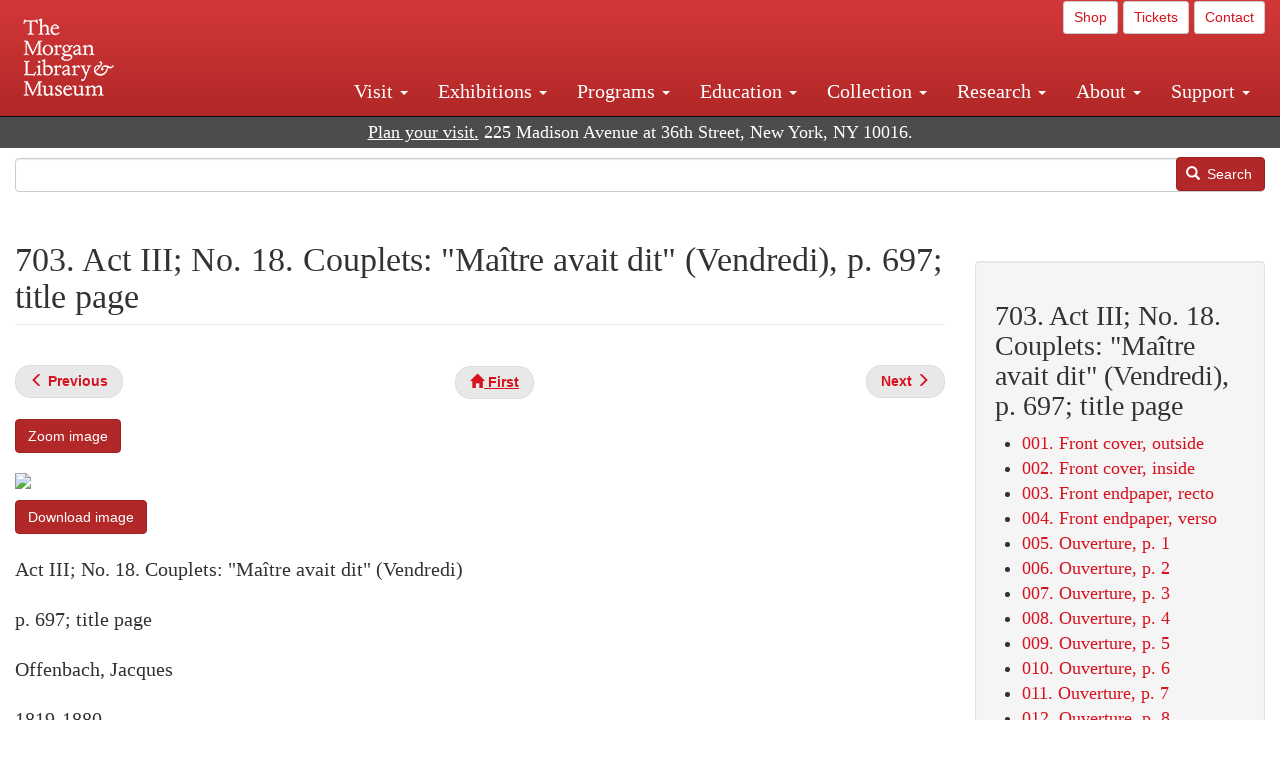

--- FILE ---
content_type: text/html; charset=UTF-8
request_url: https://www.themorgan.org/music/manuscript/115449/703
body_size: 19365
content:
<!DOCTYPE html>
<html  lang="en" dir="ltr">
  <head>
    <meta charset="utf-8" />
<noscript><style>form.antibot * :not(.antibot-message) { display: none !important; }</style>
</noscript><meta name="description" content="Offenbach, Jacques, Robinson Crusoé (Sketches) , Robinson Crusoé (draft) : autograph manuscript, 1867. , ," />
<link rel="canonical" href="https://www.themorgan.org/music/manuscript/115449/703" />
<meta name="google-site-verification" content="12iEsUu52WF4YXFkCiEOJZr_onOHO364i4TqYHYXOew" />
<link rel="apple-touch-icon" sizes="57x57" href="/sites/default/files/favicons/apple-touch-icon-57x57.png"/>
<link rel="apple-touch-icon" sizes="60x60" href="/sites/default/files/favicons/apple-touch-icon-60x60.png"/>
<link rel="apple-touch-icon" sizes="72x72" href="/sites/default/files/favicons/apple-touch-icon-72x72.png"/>
<link rel="apple-touch-icon" sizes="76x76" href="/sites/default/files/favicons/apple-touch-icon-76x76.png"/>
<link rel="apple-touch-icon" sizes="114x114" href="/sites/default/files/favicons/apple-touch-icon-114x114.png"/>
<link rel="apple-touch-icon" sizes="120x120" href="/sites/default/files/favicons/apple-touch-icon-120x120.png"/>
<link rel="apple-touch-icon" sizes="144x144" href="/sites/default/files/favicons/apple-touch-icon-144x144.png"/>
<link rel="apple-touch-icon" sizes="152x152" href="/sites/default/files/favicons/apple-touch-icon-152x152.png"/>
<link rel="apple-touch-icon" sizes="180x180" href="/sites/default/files/favicons/apple-touch-icon-180x180.png"/>
<link rel="icon" type="image/png" href="/sites/default/files/favicons/favicon-32x32.png" sizes="32x32"/>
<link rel="icon" type="image/png" href="/sites/default/files/favicons/favicon-194x194.png" sizes="194x194"/>
<link rel="icon" type="image/png" href="/sites/default/files/favicons/favicon-96x96.png" sizes="96x96"/>
<link rel="icon" type="image/png" href="/sites/default/files/favicons/android-chrome-192x192.png" sizes="192x192"/>
<link rel="icon" type="image/png" href="/sites/default/files/favicons/favicon-16x16.png" sizes="16x16"/>
<link rel="manifest" href="/sites/default/files/favicons/android-chrome-manifest.json"/>
<meta name="msapplication-TileColor" content="#ffc40d"/>
<meta name="msapplication-TileImage" content="/sites/default/files/favicons/mstile-144x144.png"/>
<meta name="theme-color" content="#ffffff"/>
<meta name="favicon-generator" content="Drupal responsive_favicons + realfavicongenerator.net" />
<meta name="Generator" content="Drupal 10 (https://www.drupal.org)" />
<meta name="MobileOptimized" content="width" />
<meta name="HandheldFriendly" content="true" />
<meta name="viewport" content="width=device-width, initial-scale=1.0" />
<link rel="stylesheet" href="/sites/default/files/fontyourface/local_fonts/dante/font.css" media="all" />
<link rel="prev" href="/music/manuscript/115449/702" />
<link rel="up" href="/music-manuscripts-and-printed-music/115449" />
<link rel="next" href="/music/manuscript/115449/704" />

    <title>Offenbach, Jacques | Robinson Crusoé (Sketches) | 703. Act III; No. 18. Couplets: &quot;Maître avait dit&quot; (Vendredi), p. 697; title page | The Morgan Library &amp; Museum</title>
    <link rel="stylesheet" media="all" href="/sites/default/files/css/css_OSJZV52DHUMuSz2-UGZ0sP0_4sNQRMRGlqqTwcuPjCk.css?delta=0&amp;language=en&amp;theme=bootstrap_morgan&amp;include=eJxlzEEOgCAMRNELETkSaaEaFB1SStTby84Yk1n8vMUwxS0Yxqrnt0OOOFxEgTIun2SmXmyAik_aK5WJVro-kDIVLK7dzWQfZ03cKTxD98CANVOq_icPyooyxg" />
<link rel="stylesheet" media="all" href="/sites/default/files/css/css_U511muculx7YEB0xzGvh_9SSTYYGy5-EzRqJvACB0NI.css?delta=1&amp;language=en&amp;theme=bootstrap_morgan&amp;include=eJxlzEEOgCAMRNELETkSaaEaFB1SStTby84Yk1n8vMUwxS0Yxqrnt0OOOFxEgTIun2SmXmyAik_aK5WJVro-kDIVLK7dzWQfZ03cKTxD98CANVOq_icPyooyxg" />

    <script type="application/json" data-drupal-selector="drupal-settings-json">{"path":{"baseUrl":"\/","pathPrefix":"","currentPath":"node\/1066936","currentPathIsAdmin":false,"isFront":false,"currentLanguage":"en"},"pluralDelimiter":"\u0003","suppressDeprecationErrors":true,"ajaxPageState":{"libraries":"[base64]","theme":"bootstrap_morgan","theme_token":null},"ajaxTrustedUrl":{"\/search":true},"gtag":{"tagId":"G-XVMVPQFT4K","consentMode":false,"otherIds":["DC-10905669","AW-1029644845",""],"events":[],"additionalConfigInfo":[]},"back_to_top":{"back_to_top_button_trigger":100,"back_to_top_speed":1200,"back_to_top_prevent_on_mobile":true,"back_to_top_prevent_in_admin":false,"back_to_top_button_type":"image","back_to_top_button_text":"Back to top"},"colorbox":{"opacity":"0.85","current":"{current} of {total}","previous":"\u00ab Prev","next":"Next \u00bb","close":"Close","maxWidth":"98%","maxHeight":"98%","fixed":true,"mobiledetect":true,"mobiledevicewidth":"480px"},"copyprevention":{"body":[],"images":{"contextmenu":"contextmenu"},"images_min_dimension":150,"transparentgif":"https:\/\/www.themorgan.org\/modules\/contrib\/copyprevention\/transparent.gif"},"bootstrap":{"forms_has_error_value_toggle":1,"modal_animation":1,"modal_backdrop":"true","modal_focus_input":1,"modal_keyboard":1,"modal_select_text":1,"modal_show":1,"modal_size":"","popover_enabled":1,"popover_animation":1,"popover_auto_close":1,"popover_container":"body","popover_content":"","popover_delay":"0","popover_html":0,"popover_placement":"right","popover_selector":"","popover_title":"","popover_trigger":"click"},"user":{"uid":0,"permissionsHash":"c75e8bdc907009b292713e214b39a434c695586c77eb29f90c86458fa405b285"}}</script>
<script src="/sites/default/files/js/js_3lKwFo5Qy96DHydonLi5fGoEp4bJwillQdTJnGzTprw.js?scope=header&amp;delta=0&amp;language=en&amp;theme=bootstrap_morgan&amp;include=eJxljwEKwzAIRS9U6pGCaWxI52KwtutuP2FsWTsQ-f8_RYw43YKJV4PYdVjWIYrYaooOPio0pVBqsR_YpMlOOkzColEOSDTjxvYNfIFLJbj4zlkwwck5a0-_tVO1IhXO1qkSJN0a8pgKsuQRFzyGLJKZgmGG7O3q30MPirPoPfQP_pIXI0RuWg"></script>
<script src="/modules/contrib/google_tag/js/gtag.js?t8tesg"></script>

  </head>
  <body class="page-node-1066936 page-node-type-music_manuscript_pages fontyourface path-node page-node-type-music-manuscript-pages navbar-is-fixed-top has-glyphicons">
    <a href="#main-content" class="visually-hidden focusable skip-link">
      Skip to main content
    </a>
    
      <div class="dialog-off-canvas-main-canvas" data-off-canvas-main-canvas>
              <header class="navbar navbar-inverse navbar-fixed-top" id="navbar" role="banner">
              <div class="container-fluid">
            <div class="navbar-header">
          <div class="region region-navigation">
          <a class="logo navbar-btn pull-left" href="/" title="Home" rel="home">
      <img src="/sites/default/files/Morgan_horizontal-white2.png" alt="Home" />
    </a>
      
  </div>

                          <button type="button" class="navbar-toggle collapsed" data-toggle="collapse" data-target="#navbar-collapse" aria-expanded="false">
            <span class="sr-only">Toggle navigation</span>
            <span class="icon-bar"></span>
            <span class="icon-bar"></span>
            <span class="icon-bar"></span>
          </button>
              </div>

                    <div id="navbar-collapse" class="navbar-collapse collapse">
            <div class="region region-navigation-collapsible">
    <section id="block-bootstrap-morgan-utilitymenu" class="block block-block-content block-block-contentd2421468-d48b-466e-a029-e4c7e7d23de0 clearfix">
  
    

      
            <div class="field field--name-body field--type-text-with-summary field--label-hidden field--item"><p style="text-align: right;"><a class="btn btn-default btn-sm" href="https://shop.themorgan.org">Shop</a> <a class="btn btn-default btn-sm" href="https://mpv.tickets.com/schedule/?agency=MGLV_ADM_MPV&orgid=51849">Tickets</a> <a class="btn btn-default btn-sm" href="/contact">Contact</a></p></div>
      
  </section>

<nav role="navigation" aria-labelledby="block-bootstrap-morgan-main-menu-menu" id="block-bootstrap-morgan-main-menu">
            
  <h2 class="visually-hidden" id="block-bootstrap-morgan-main-menu-menu">Main navigation</h2>
  

        
      <ul class="menu menu--main nav navbar-nav">
                      <li class="expanded dropdown first">
                                                                    <a href="/visit" class="dropdown-toggle" data-toggle="dropdown" data-drupal-link-system-path="node/1154336">Visit <span class="caret"></span></a>
                        <ul class="dropdown-menu">
                      <li class="first">
                                        <a href="/visit" data-drupal-link-system-path="node/1154336">Hours, Admission, and Directions</a>
              </li>
                      <li>
                                        <a href="https://mpv.tickets.com/schedule/?agency=MGLV_ADM_MPV&amp;orgid=51849#/?view=list&amp;includePackages=true">Purchase Tickets</a>
              </li>
                      <li>
                                        <a href="/visit/accessibility" data-drupal-link-system-path="node/73">Accessibility</a>
              </li>
                      <li>
                                        <a href="/visit/audio-guide" data-drupal-link-system-path="node/60">Map and Audio Guide</a>
              </li>
                      <li>
                                        <a href="/visit/dining" data-drupal-link-system-path="node/7709121">Dining</a>
              </li>
                      <li>
                                        <a href="/visit/group-tours-and-visits" data-drupal-link-system-path="node/62">Tours and Group Visits</a>
              </li>
                      <li>
                                        <a href="/visit/guidelines" data-drupal-link-system-path="node/74">Visitor Guidelines and Policies</a>
              </li>
                      <li class="last">
                                        <a href="/visit/faq" data-drupal-link-system-path="visit/faq">FAQ</a>
              </li>
        </ul>
  
              </li>
                      <li class="expanded dropdown">
                                                                    <a href="/exhibitions/current" class="dropdown-toggle" data-toggle="dropdown" data-drupal-link-system-path="exhibitions/current">Exhibitions <span class="caret"></span></a>
                        <ul class="dropdown-menu">
                      <li class="first">
                                        <a href="/exhibitions/current" data-drupal-link-system-path="exhibitions/current">Current</a>
              </li>
                      <li>
                                        <a href="/exhibitions/upcoming" data-drupal-link-system-path="exhibitions/upcoming">Upcoming</a>
              </li>
                      <li>
                                        <a href="/exhibitions/online" data-drupal-link-system-path="exhibitions/online">Online</a>
              </li>
                      <li>
                                        <a href="/exhibitions/past" data-drupal-link-system-path="exhibitions/past">Past</a>
              </li>
                      <li class="last">
                                        <a href="/videos/exhibitions">Videos</a>
              </li>
        </ul>
  
              </li>
                      <li class="expanded dropdown">
                                                                    <a href="/programs" class="dropdown-toggle" data-toggle="dropdown" data-drupal-link-system-path="node/7709096">Programs <span class="caret"></span></a>
                        <ul class="dropdown-menu">
                      <li class="first">
                                        <a href="/programs" data-drupal-link-system-path="node/7709096">About Programs</a>
              </li>
                      <li>
                                        <a href="/programs/list" data-drupal-link-system-path="programs/list">Concerts, Talks, and More</a>
              </li>
                      <li>
                                        <a href="/calendar" data-drupal-link-system-path="calendar">Calendar</a>
              </li>
                      <li>
                                        <a href="/programs/tours" data-drupal-link-system-path="node/7709111">Tours</a>
              </li>
                      <li>
                                        <a href="/family-programs" data-drupal-link-system-path="node/7709116">Family Programs</a>
              </li>
                      <li>
                                        <a href="/programs/college-programs" data-drupal-link-system-path="node/58836">College Programs</a>
              </li>
                      <li>
                                        <a href="/education/teen-programs" data-drupal-link-system-path="node/1465181">Teen Programs</a>
              </li>
                      <li class="last">
                                        <a href="/videos/programs" data-drupal-link-system-path="videos/programs">Videos</a>
              </li>
        </ul>
  
              </li>
                      <li class="expanded dropdown">
                                                                    <a href="/education/overview" class="dropdown-toggle" data-toggle="dropdown" data-drupal-link-system-path="node/79">Education <span class="caret"></span></a>
                        <ul class="dropdown-menu">
                      <li class="first">
                                        <a href="/education/overview" data-drupal-link-system-path="node/79">Mission and Programs Overview</a>
              </li>
                      <li>
                                        <a href="/education/NYCurriculum" data-drupal-link-system-path="node/81">Common Core State Standards</a>
              </li>
                      <li>
                                        <a href="/education/how-to-book-a-class" data-drupal-link-system-path="node/82">How to Book a Class</a>
              </li>
                      <li>
                                        <a href="/education/programs" data-drupal-link-system-path="node/80">School and Camp Programs</a>
              </li>
                      <li>
                                        <a href="/education/morgan-book-project" data-drupal-link-system-path="node/84">The Morgan Book Project</a>
              </li>
                      <li>
                                        <a href="/education/teacher-programs" data-drupal-link-system-path="node/1459641">Teacher Programs</a>
              </li>
                      <li class="last">
                                        <a href="/education/virtual-field-trips" data-drupal-link-system-path="node/1146361">Virtual School Programs</a>
              </li>
        </ul>
  
              </li>
                      <li class="expanded dropdown">
                                                                    <a href="/collection" class="dropdown-toggle" data-toggle="dropdown" data-drupal-link-system-path="node/1413081">Collection <span class="caret"></span></a>
                        <ul class="dropdown-menu">
                      <li class="first">
                                        <a href="/collection-highlights" data-drupal-link-system-path="collection-highlights">Collection Highlights</a>
              </li>
                      <li>
                                        <a href="/collection/curatorial-departments" data-drupal-link-system-path="node/7707836">Curatorial Departments</a>
              </li>
                      <li class="expanded dropdown">
                                                                    <a href="/collection" class="dropdown-toggle" data-toggle="dropdown" data-drupal-link-system-path="node/1413081">Collection Online <span class="caret"></span></a>
                        <ul class="dropdown-menu">
                      <li class="first">
                                        <a href="/drawings" data-drupal-link-system-path="node/12651">Drawings Online</a>
              </li>
                      <li>
                                        <a href="/manuscripts/list" data-drupal-link-system-path="manuscripts/list">Medieval &amp; Renaissance Manuscripts</a>
              </li>
                      <li>
                                        <a href="/music-manuscripts-and-printed-music/list" data-drupal-link-system-path="music-manuscripts-and-printed-music/list">Music Manuscripts and Printed Music</a>
              </li>
                      <li>
                                        <a href="/objects/images" data-drupal-link-system-path="objects/images">Paintings &amp; Art Objects</a>
              </li>
                      <li>
                                        <a href="/papyri/grid" data-drupal-link-system-path="papyri/grid">Papyri</a>
              </li>
                      <li>
                                        <a href="/rembrandt" data-drupal-link-system-path="node/7707916">Rembrandt Prints</a>
              </li>
                      <li class="last">
                                        <a href="/morgan-syndicate-books" data-drupal-link-system-path="node/7708926">Syndicate records of the Morgan financial firms, 1882–1933</a>
              </li>
        </ul>
  
              </li>
                      <li>
                                        <a href="/digital-facsimiles" data-drupal-link-system-path="digital-facsimiles">Digital Facsimiles</a>
              </li>
                      <li>
                                        <a href="/thaw-conservation-center" data-drupal-link-system-path="node/7709041">Thaw Conservation Center</a>
              </li>
                      <li>
                                        <a href="/loan-request-form" data-drupal-link-system-path="node/7709181">Loan Request</a>
              </li>
                      <li class="last">
                                        <a href="/videos/collection">Videos</a>
              </li>
        </ul>
  
              </li>
                      <li class="expanded dropdown">
                                                                    <a href="/research/services" class="dropdown-toggle" data-toggle="dropdown" data-drupal-link-system-path="node/5194">Research <span class="caret"></span></a>
                        <ul class="dropdown-menu">
                      <li class="first">
                                        <a href="/research/services" data-drupal-link-system-path="node/5194">Research Services</a>
              </li>
                      <li>
                                        <a href="/research/reading-room" data-drupal-link-system-path="node/5756">Reading Room</a>
              </li>
                      <li>
                                        <a href="/research/drawing-study-center" data-drupal-link-system-path="node/5757">Drawing Study Center</a>
              </li>
                      <li>
                                        <a href="/research/imaging-and-rights" data-drupal-link-system-path="node/5759">Imaging &amp; Rights</a>
              </li>
                      <li>
                                        <a href="/research/reference-collection" data-drupal-link-system-path="node/5760">Reference Collection</a>
              </li>
                      <li class="expanded dropdown">
                                                                    <a href="/drawing-institute" class="dropdown-toggle" data-toggle="dropdown" data-drupal-link-system-path="node/598">Drawing Institute <span class="caret"></span></a>
                        <ul class="dropdown-menu">
                      <li class="first">
                                        <a href="/drawing-institute/calendar" data-drupal-link-system-path="drawing-institute/calendar">Calendar</a>
              </li>
                      <li>
                                        <a href="/drawing-institute/events" data-drupal-link-system-path="node/24451">Events</a>
              </li>
                      <li>
                                        <a href="/drawing-institute/faq" data-drupal-link-system-path="node/1148366">FAQs</a>
              </li>
                      <li>
                                        <a href="/drawing-institute/call-for-applications" data-drupal-link-system-path="drawing-institute/call-for-applications">Call for Applications</a>
              </li>
                      <li>
                                        <a href="/drawing-institute/fellows" data-drupal-link-system-path="drawing-institute/fellows">Fellows</a>
              </li>
                      <li>
                                        <a href="/drawing-institute/fellowships" data-drupal-link-system-path="node/24456">Fellowships</a>
              </li>
                      <li>
                                        <a href="/drawing-institute/people" data-drupal-link-system-path="node/24461">People</a>
              </li>
                      <li class="last">
                                        <a href="/drawing-institute/videos" data-drupal-link-system-path="node/60466">Videos</a>
              </li>
        </ul>
  
              </li>
                      <li>
                                        <a href="/research/guides" data-drupal-link-system-path="node/5763">Researchers&#039; Guides to the Collections</a>
              </li>
                      <li class="last">
                                        <a href="http://corsair.themorgan.org">CORSAIR Collection Catalog</a>
              </li>
        </ul>
  
              </li>
                      <li class="expanded dropdown">
                                                                    <a href="/about/introduction" class="dropdown-toggle" data-toggle="dropdown" data-drupal-link-system-path="node/4936">About <span class="caret"></span></a>
                        <ul class="dropdown-menu">
                      <li class="expanded dropdown first">
                                                                    <a href="/about/introduction" class="dropdown-toggle" data-toggle="dropdown" data-drupal-link-system-path="node/4936">About the Morgan <span class="caret"></span></a>
                        <ul class="dropdown-menu">
                      <li class="first">
                                        <a href="/about/mission-statement" data-drupal-link-system-path="node/4935">Mission Statement</a>
              </li>
                      <li>
                                        <a href="/about/board" data-drupal-link-system-path="node/47786">Board of Trustees</a>
              </li>
                      <li>
                                        <a href="/about/statement-on-cataloging" data-drupal-link-system-path="node/1162686">Cataloging Principles at the Morgan</a>
              </li>
                      <li>
                                        <a href="/about/living-land-acknowledgment" data-drupal-link-system-path="node/1377301">Living Land Acknowledgment</a>
              </li>
                      <li>
                                        <a href="/about/report-to-donors" data-drupal-link-system-path="node/5191">Report to Donors</a>
              </li>
                      <li>
                                        <a href="/about/strategic-plan" data-drupal-link-system-path="node/1424701">Strategic Plan</a>
              </li>
                      <li class="last">
                                        <a href="/about/centennial" data-drupal-link-system-path="node/1422641">The Morgan at 100</a>
              </li>
        </ul>
  
              </li>
                      <li class="expanded dropdown">
                                                                    <a href="/architecture" class="dropdown-toggle" data-toggle="dropdown" data-drupal-link-system-path="node/1179366">Architecture of the Morgan <span class="caret"></span></a>
                        <ul class="dropdown-menu">
                      <li class="first">
                                        <a href="/architecture" data-drupal-link-system-path="node/1179366">Architecture</a>
              </li>
                      <li>
                                        <a href="/the-morgan-campus" data-drupal-link-system-path="the-morgan-campus">The Morgan Campus</a>
              </li>
                      <li class="last">
                                        <a href="/j-pierpont-morgans-library/restoration" data-drupal-link-system-path="node/1109826">Restoration of J. Pierpont Morgan&#039;s Library</a>
              </li>
        </ul>
  
              </li>
                      <li class="expanded dropdown">
                                                                    <a href="/belle-greene" class="dropdown-toggle" data-toggle="dropdown" data-drupal-link-system-path="node/5031">Belle da Costa Greene <span class="caret"></span></a>
                        <ul class="dropdown-menu">
                      <li class="first">
                                        <a href="/belle-greene/portraits" data-drupal-link-system-path="belle-greene/portraits">Belle da Costa Greene: A Portrait Gallery</a>
              </li>
                      <li>
                                        <a href="/belle-greene/letters" data-drupal-link-system-path="node/1179986">Belle da Costa Greene&#039;s Letters to Bernard Berenson</a>
              </li>
                      <li class="last">
                                        <a href="/belle-greene/resources" data-drupal-link-system-path="node/1179991">Additional Resources</a>
              </li>
        </ul>
  
              </li>
                      <li>
                                        <a href="/press-room" data-drupal-link-system-path="node/7709061">Press Room</a>
              </li>
                      <li>
                                        <a href="/blog" data-drupal-link-system-path="blog">Blog</a>
              </li>
                      <li class="expanded dropdown">
                                                                    <a href="/opportunities/employment" class="dropdown-toggle" data-toggle="dropdown" data-drupal-link-system-path="taxonomy/term/28556">Opportunities <span class="caret"></span></a>
                        <ul class="dropdown-menu">
                      <li class="first">
                                        <a href="/opportunities/employment" data-drupal-link-system-path="taxonomy/term/28556">Employment</a>
              </li>
                      <li>
                                        <a href="/opportunities/fellowships" data-drupal-link-system-path="taxonomy/term/28561">Fellowships</a>
              </li>
                      <li>
                                        <a href="/opportunities/internships" data-drupal-link-system-path="node/1381491">Internships</a>
              </li>
                      <li class="last">
                                        <a href="/opportunities/other" data-drupal-link-system-path="taxonomy/term/28566"> Other Opportunities</a>
              </li>
        </ul>
  
              </li>
                      <li class="last">
                                        <a href="/about/message-from-the-director" data-drupal-link-system-path="node/53521">Message from the Director</a>
              </li>
        </ul>
  
              </li>
                      <li class="expanded dropdown last">
                                                                    <a href="/support/default" class="dropdown-toggle" data-toggle="dropdown" data-drupal-link-system-path="node/1415916">Support <span class="caret"></span></a>
                        <ul class="dropdown-menu">
                      <li class="first">
                                        <a href="/membership" data-drupal-link-system-path="node/1419741">Membership</a>
              </li>
                      <li>
                                        <a href="/support/donation" data-drupal-link-system-path="node/1173376">Make a Donation</a>
              </li>
                      <li>
                                        <a href="/support/corporate" data-drupal-link-system-path="node/5717">Corporate Membership</a>
              </li>
                      <li>
                                        <a href="/support/entertaining" data-drupal-link-system-path="node/5718">Corporate Entertaining</a>
              </li>
                      <li>
                                        <a href="/support/annual" data-drupal-link-system-path="node/5722">Annual Fund</a>
              </li>
                      <li>
                                        <a href="/support/planned-giving" data-drupal-link-system-path="node/35566">Planned Giving</a>
              </li>
                      <li>
                                        <a href="/support/sponsorship" data-drupal-link-system-path="node/5721">Sponsorship</a>
              </li>
                      <li>
                                        <a href="/support/events" data-drupal-link-system-path="support/events">Benefit Events</a>
              </li>
                      <li class="last">
                                        <a href="/support/volunteer" data-drupal-link-system-path="node/1136866">Volunteer</a>
              </li>
        </ul>
  
              </li>
        </ul>
  

  </nav>

  </div>

        </div>
                    </div>
          </header>
  
  <div role="main" class="main-container container-fluid js-quickedit-main-content">
    <div class="row">

                              <div class="col-sm-12" role="heading">
              <div class="region region-header">
    <section id="block-address" class="block block-block-content block-block-content37e2fe48-b16e-476e-89ff-9b714b5ce737 clearfix">
  
    

      
            <div class="field field--name-body field--type-text-with-summary field--label-hidden field--item"><!--<p class="address-top">225 Madison Avenue at 36th Street, New York, NY 10016. Just a short walk from Grand Central and Penn Station</p>-->

<p class="address-top mobile-hide" style="margin-top: 52px; font-size: 18px;"><a href="/visit" style="text-decoration: underline !important;" class="white">Plan your visit.</a> 225 Madison Avenue at 36th Street, New York, NY 10016.</p>

<p class="address-top desktop-hide" style="margin-top: 40px; font-size: 14px;"><a href="/visit" style="text-decoration: underline !important;" class="white">Plan your visit.</a> 225 Madison Avenue at 36th Street, New York, NY 10016.</p></div>
      
  </section>

<section class="search-api-form block block-search-api-block block-search-api-form-block clearfix" data-drupal-selector="search-api-form" id="block-bootstrap-morgan-searchapiform">
  
    

      <form action="/search" method="get" id="search-api-form" accept-charset="UTF-8">
  <div class="form-item js-form-item form-type-search js-form-type-search form-item-search-api-fulltext js-form-item-search-api-fulltext form-no-label form-group">
      <label for="edit-search-api-fulltext" class="control-label sr-only">Search</label>
  
  
  <input title="Enter the terms you wish to search for." data-drupal-selector="edit-search-api-fulltext" class="form-search form-control" placeholder="" type="search" id="edit-search-api-fulltext" name="search_api_fulltext" value="" size="15" maxlength="128" />

  
  
  </div>
<div data-drupal-selector="edit-actions" class="form-actions form-group js-form-wrapper form-wrapper" id="edit-actions"><button data-drupal-selector="edit-submit" class="button js-form-submit form-submit btn-primary btn icon-before" type="submit" id="edit-submit" value="Search"><span class="icon glyphicon glyphicon-search" aria-hidden="true"></span>
Search</button></div>

</form>

  </section>


  </div>

          </div>
              
            
                  <section class="col-sm-9">

                                      <div class="highlighted">  <div class="region region-highlighted">
    <div data-drupal-messages-fallback class="hidden"></div>

  </div>
</div>
                  
                
                          <a id="main-content"></a>
            <div class="region region-content">
        <h1 class="page-header">
<span>703. Act III; No. 18. Couplets: &quot;Maître avait dit&quot; (Vendredi), p. 697; title page</span>
</h1>

  
<article data-history-node-id="1066936" class="music-manuscript-pages full clearfix">

  
    

  
  <div class="content">
      <nav role="navigation" aria-labelledby="book-label-1225836">
   
          <!--<h2>Book traversal links for 703. Act III; No. 18. Couplets: &quot;Maître avait dit&quot; (Vendredi), p. 697; title page</h2>-->
      <ul class="pager clearfix">
              <li class="previous">
          <a class="page-previous" href="/music/manuscript/115449/702" rel="prev" title="Go to previous page"><span class="glyphicon glyphicon-menu-left"></span> <b>Previous</b> </a>
        </li>
                    <li>
          <a class="page-home" href="/music-manuscripts-and-printed-music/115449" title="Go to parent page"><span class="glyphicon glyphicon-home"></span> <b>First</b></a>
        </li>
                    <li class="next">
          <a class="page-next" href="/music/manuscript/115449/704" rel="next" title="Go to next page"> <b>Next</b> <span class="glyphicon glyphicon-menu-right"></span></a>
        </li>
          </ul>
      </nav>

    
            <div class="field field--name-field-zoom-link field--type-link field--label-hidden field--item"><a href="https://host.themorgan.org/music/zoom.asp?id=115449&amp;page=703&amp;width=100%25&amp;height=100%25&amp;iframe=true" rel="nofollow">Zoom image</a></div>
      
            <div class="field field--name-body field--type-text-with-summary field--label-hidden field--item"><p><img src="https://host.themorgan.org/sites/default/files/styles/large__650_x_650_/public/music/115449/115449v_0703.jpg" class="img-responsive"></p><p><a href="https://host.themorgan.org/sites/default/files/music/115449/115449v_0703.jpg" class="btn btn-primary white" rel="nofollow">Download image</a></p></div>
      
            <div class="field field--name-field-manuscript-structure field--type-string field--label-hidden field--item">Act III; No. 18. Couplets: &quot;Maître avait dit&quot; (Vendredi)</div>
      
            <div class="field field--name-field-manuscript-page field--type-string field--label-hidden field--item">p. 697; title page</div>
      
            <div class="field field--name-field-creator field--type-string field--label-hidden field--item">Offenbach, Jacques</div>
      
            <div class="field field--name-field-creator-date field--type-string field--label-hidden field--item">1819-1880</div>
      
            <div class="field field--name-field-object-title field--type-text-long field--label-hidden field--item"><p>Robinson Crusoé (draft) : autograph manuscript,  1867.</p>
</div>
      
            <div class="field field--name-field-uniform-title field--type-string field--label-hidden field--item">Robinson Crusoé (Sketches) </div>
      
  <div class="field field--name-field-catalog-link field--type-link field--label-inline">
    <div class="field--label">Catalog link</div>
              <div class="field--item"><a href="http://corsair.themorgan.org/vwebv/holdingsInfo?bibId=115449">See more information »</a></div>
          </div>
  <nav role="navigation" aria-labelledby="book-label-1225836">
   
          <!--<h2>Book traversal links for 703. Act III; No. 18. Couplets: &quot;Maître avait dit&quot; (Vendredi), p. 697; title page</h2>-->
      <ul class="pager clearfix">
              <li class="previous">
          <a class="page-previous" href="/music/manuscript/115449/702" rel="prev" title="Go to previous page"><span class="glyphicon glyphicon-menu-left"></span> <b>Previous</b> </a>
        </li>
                    <li>
          <a class="page-home" href="/music-manuscripts-and-printed-music/115449" title="Go to parent page"><span class="glyphicon glyphicon-home"></span> <b>First</b></a>
        </li>
                    <li class="next">
          <a class="page-next" href="/music/manuscript/115449/704" rel="next" title="Go to next page"> <b>Next</b> <span class="glyphicon glyphicon-menu-right"></span></a>
        </li>
          </ul>
      </nav>

  </div>

</article>

<section id="block-bootstrap-morgan-exploremusic" class="block block-block-content block-block-content01c44167-7378-43ba-87ce-7cbe2262e88b clearfix">
  
    

      
            <div class="field field--name-body field--type-text-with-summary field--label-hidden field--item"><div class="well"><h2>Explore Music at the Morgan</h2><ul><li><a href="/collection/music-manuscripts-and-printed-music">About Music Manuscripts &amp; Printed Music</a></li><li><a href="/music-manuscripts-and-printed-music/list">Complete Holdings</a></li><li><a href="/music">Music Manuscripts Online</a> (browse images)</li><li><a href="/music-manuscripts-and-printed-music/list?field_image_available_target_id=All&amp;field_music_type_target_id=2216&amp;field_music_colleciton_target_id=All&amp;field_creator_value=&amp;sort_by=field_creator_value&amp;sort_order=ASC&amp;items_per_page=400">Highlights List</a></li><li><a href="/research/guides/music-manuscripts-and-printed-music">Research Guide</a></li><li><a href="/programs/list?field_program_type_select_target_id=28881">Concerts</a></li></ul></div></div>
      
  </section>


  </div>

              </section>

                              <aside class="col-sm-3" role="complementary">
              <div class="well region region-sidebar-second">
    <section id="block-bootstrap-morgan-booknavigation" class="block block-book block-book-navigation clearfix">
  
      <h2 class="block-title">703. Act III; No. 18. Couplets: &quot;Maître avait dit&quot; (Vendredi), p. 697; title page</h2>
    

      
              <ul>
              <li>
        <a href="/music/manuscript/115449/1" hreflang="en">001. Front cover, outside</a>
              </li>
          <li>
        <a href="/music/manuscript/115449/2" hreflang="en">002. Front cover, inside</a>
              </li>
          <li>
        <a href="/music/manuscript/115449/3" hreflang="en">003. Front endpaper, recto</a>
              </li>
          <li>
        <a href="/music/manuscript/115449/4" hreflang="en">004. Front endpaper, verso</a>
              </li>
          <li>
        <a href="/music/manuscript/115449/5" hreflang="en">005. Ouverture, p. 1</a>
              </li>
          <li>
        <a href="/music/manuscript/115449/6" hreflang="en">006. Ouverture, p. 2</a>
              </li>
          <li>
        <a href="/music/manuscript/115449/7" hreflang="en">007. Ouverture, p. 3</a>
              </li>
          <li>
        <a href="/music/manuscript/115449/8" hreflang="en">008. Ouverture, p. 4</a>
              </li>
          <li>
        <a href="/music/manuscript/115449/9" hreflang="en">009. Ouverture, p. 5</a>
              </li>
          <li>
        <a href="/music/manuscript/115449/10" hreflang="en">010. Ouverture, p. 6</a>
              </li>
          <li>
        <a href="/music/manuscript/115449/11" hreflang="en">011. Ouverture, p. 7</a>
              </li>
          <li>
        <a href="/music/manuscript/115449/12" hreflang="en">012. Ouverture, p. 8</a>
              </li>
          <li>
        <a href="/music/manuscript/115449/13" hreflang="en">013. Ouverture, p. 9</a>
              </li>
          <li>
        <a href="/music/manuscript/115449/14" hreflang="en">014. Ouverture, p. 10</a>
              </li>
          <li>
        <a href="/music/manuscript/115449/15" hreflang="en">015. Ouverture, p. 11</a>
              </li>
          <li>
        <a href="/music/manuscript/115449/16" hreflang="en">016. Ouverture, p. 12</a>
              </li>
          <li>
        <a href="/music/manuscript/115449/17" hreflang="en">017. Ouverture, p. 13</a>
              </li>
          <li>
        <a href="/music/manuscript/115449/18" hreflang="en">018. Ouverture, p. 14</a>
              </li>
          <li>
        <a href="/music/manuscript/115449/19" hreflang="en">019. Ouverture, p. 15</a>
              </li>
          <li>
        <a href="/music/manuscript/115449/20" hreflang="en">020. Ouverture, p. 16</a>
              </li>
          <li>
        <a href="/music/manuscript/115449/21" hreflang="en">021. Ouverture, p. 17</a>
              </li>
          <li>
        <a href="/music/manuscript/115449/22" hreflang="en">022. Ouverture, p. 18</a>
              </li>
          <li>
        <a href="/music/manuscript/115449/23" hreflang="en">023. Ouverture, p. 19</a>
              </li>
          <li>
        <a href="/music/manuscript/115449/24" hreflang="en">024. Ouverture, p. 20</a>
              </li>
          <li>
        <a href="/music/manuscript/115449/25" hreflang="en">025. Ouverture, p. 21</a>
              </li>
          <li>
        <a href="/music/manuscript/115449/26" hreflang="en">026. Ouverture, p. 22</a>
              </li>
          <li>
        <a href="/music/manuscript/115449/27" hreflang="en">027. Ouverture, p. 23</a>
              </li>
          <li>
        <a href="/music/manuscript/115449/28" hreflang="en">028. Ouverture, p. 24</a>
              </li>
          <li>
        <a href="/music/manuscript/115449/29" hreflang="en">029. Ouverture, p. 25</a>
              </li>
          <li>
        <a href="/music/manuscript/115449/30" hreflang="en">030. Ouverture, p. 26</a>
              </li>
          <li>
        <a href="/music/manuscript/115449/31" hreflang="en">031. Ouverture, p. 27</a>
              </li>
          <li>
        <a href="/music/manuscript/115449/32" hreflang="en">032. Ouverture, p. 28</a>
              </li>
          <li>
        <a href="/music/manuscript/115449/33" hreflang="en">033. Ouverture, p. 29</a>
              </li>
          <li>
        <a href="/music/manuscript/115449/34" hreflang="en">034. Ouverture, p. 30</a>
              </li>
          <li>
        <a href="/music/manuscript/115449/35" hreflang="en">035. Ouverture, p. 31</a>
              </li>
          <li>
        <a href="/music/manuscript/115449/36" hreflang="en">036. Ouverture, p. 32</a>
              </li>
          <li>
        <a href="/music/manuscript/115449/37" hreflang="en">037. Ouverture, p. 33</a>
              </li>
          <li>
        <a href="/music/manuscript/115449/38" hreflang="en">038. Ouverture, p. 34</a>
              </li>
          <li>
        <a href="/music/manuscript/115449/39" hreflang="en">039. Ouverture, p. 35</a>
              </li>
          <li>
        <a href="/music/manuscript/115449/40" hreflang="en">040. Ouverture, p. 36</a>
              </li>
          <li>
        <a href="/music/manuscript/115449/41" hreflang="en">041. Ouverture, p. 37</a>
              </li>
          <li>
        <a href="/music/manuscript/115449/42" hreflang="en">042. Ouverture, p. 38</a>
              </li>
          <li>
        <a href="/music/manuscript/115449/43" hreflang="en">043. Ouverture, p. 39</a>
              </li>
          <li>
        <a href="/music/manuscript/115449/44" hreflang="en">044. Ouverture, p. 40</a>
              </li>
          <li>
        <a href="/music/manuscript/115449/45" hreflang="en">045. Ouverture, p. 41</a>
              </li>
          <li>
        <a href="/music/manuscript/115449/46" hreflang="en">046. Ouverture, p. 42</a>
              </li>
          <li>
        <a href="/music/manuscript/115449/47" hreflang="en">047. Ouverture, p. 43</a>
              </li>
          <li>
        <a href="/music/manuscript/115449/48" hreflang="en">048. Ouverture, p. 44</a>
              </li>
          <li>
        <a href="/music/manuscript/115449/49" hreflang="en">049. Ouverture, p. 45</a>
              </li>
          <li>
        <a href="/music/manuscript/115449/50" hreflang="en">050. Ouverture, p. 46</a>
              </li>
          <li>
        <a href="/music/manuscript/115449/51" hreflang="en">051. Ouverture, p. 47</a>
              </li>
          <li>
        <a href="/music/manuscript/115449/52" hreflang="en">052. Ouverture, p. 48</a>
              </li>
          <li>
        <a href="/music/manuscript/115449/53" hreflang="en">053. Ouverture, p. 49</a>
              </li>
          <li>
        <a href="/music/manuscript/115449/54" hreflang="en">054. Ouverture, p. 50</a>
              </li>
          <li>
        <a href="/music/manuscript/115449/55" hreflang="en">055. Ouverture, p. 51</a>
              </li>
          <li>
        <a href="/music/manuscript/115449/56" hreflang="en">056. Ouverture, p. 52</a>
              </li>
          <li>
        <a href="/music/manuscript/115449/57" hreflang="en">057. Ouverture, p. 53</a>
              </li>
          <li>
        <a href="/music/manuscript/115449/58" hreflang="en">058. Ouverture, p. 54</a>
              </li>
          <li>
        <a href="/music/manuscript/115449/59" hreflang="en">059. Act I; Introduction, p. 55; title page</a>
              </li>
          <li>
        <a href="/music/manuscript/115449/60" hreflang="en">060. Act I; Introduction, p. 56</a>
              </li>
          <li>
        <a href="/music/manuscript/115449/61" hreflang="en">061. Act I; Introduction, p. 57</a>
              </li>
          <li>
        <a href="/music/manuscript/115449/62" hreflang="en">062. Act I; Introduction, p. 58</a>
              </li>
          <li>
        <a href="/music/manuscript/115449/63" hreflang="en">063. Act I; Introduction, p. 59</a>
              </li>
          <li>
        <a href="/music/manuscript/115449/64" hreflang="en">064. Act I; Introduction, p. 60</a>
              </li>
          <li>
        <a href="/music/manuscript/115449/65" hreflang="en">065. Act I; Introduction, p. 61</a>
              </li>
          <li>
        <a href="/music/manuscript/115449/66" hreflang="en">066. Act I; Introduction, p. 62</a>
              </li>
          <li>
        <a href="/music/manuscript/115449/67" hreflang="en">067. Act I; Introduction, p. 63</a>
              </li>
          <li>
        <a href="/music/manuscript/115449/68" hreflang="en">068. Act I; Introduction, p. 64</a>
              </li>
          <li>
        <a href="/music/manuscript/115449/69" hreflang="en">069. Act I; Introduction, p. 65</a>
              </li>
          <li>
        <a href="/music/manuscript/115449/70" hreflang="en">070. Act I; Introduction, p. 66</a>
              </li>
          <li>
        <a href="/music/manuscript/115449/71" hreflang="en">071. Act I; Introduction, p. 67; second title page</a>
              </li>
          <li>
        <a href="/music/manuscript/115449/72" hreflang="en">072. Act I; Introduction, p. 68</a>
              </li>
          <li>
        <a href="/music/manuscript/115449/73" hreflang="en">073. Act I; Introduction, p. 69</a>
              </li>
          <li>
        <a href="/music/manuscript/115449/74" hreflang="en">074. Act I; Introduction, p. 70</a>
              </li>
          <li>
        <a href="/music/manuscript/115449/75" hreflang="en">075. Act I; Introduction, p. 71</a>
              </li>
          <li>
        <a href="/music/manuscript/115449/76" hreflang="en">076. Act I; Introduction, p. 72</a>
              </li>
          <li>
        <a href="/music/manuscript/115449/77" hreflang="en">077. Act I; Introduction, p. 73</a>
              </li>
          <li>
        <a href="/music/manuscript/115449/78" hreflang="en">078. Act I; Introduction, p. 74</a>
              </li>
          <li>
        <a href="/music/manuscript/115449/79" hreflang="en">079. Act I; Introduction, p. 75</a>
              </li>
          <li>
        <a href="/music/manuscript/115449/80" hreflang="en">080. Act I; Introduction, p. 76</a>
              </li>
          <li>
        <a href="/music/manuscript/115449/81" hreflang="en">081. Act I; Introduction, p. 77</a>
              </li>
          <li>
        <a href="/music/manuscript/115449/82" hreflang="en">082. Act I; Introduction, p. 78</a>
              </li>
          <li>
        <a href="/music/manuscript/115449/83" hreflang="en">083. Act I; Introduction, p. 79</a>
              </li>
          <li>
        <a href="/music/manuscript/115449/84" hreflang="en">084. Act I; Introduction, p. 80</a>
              </li>
          <li>
        <a href="/music/manuscript/115449/85" hreflang="en">085. Act I; Introduction, p. 81</a>
              </li>
          <li>
        <a href="/music/manuscript/115449/86" hreflang="en">086. Act I; Introduction, p. 82</a>
              </li>
          <li>
        <a href="/music/manuscript/115449/87" hreflang="en">087. Act I; Introduction, p. 83</a>
              </li>
          <li>
        <a href="/music/manuscript/115449/88" hreflang="en">088. Act I; Introduction, p. 84</a>
              </li>
          <li>
        <a href="/music/manuscript/115449/89" hreflang="en">089. Act I; No. 1[a]. &quot;El la maison était calme&quot;, p. 85</a>
              </li>
          <li>
        <a href="/music/manuscript/115449/90" hreflang="en">090. Act I; No. 1[a]. &quot;El la maison était calme&quot;, p. 86</a>
              </li>
          <li>
        <a href="/music/manuscript/115449/91" hreflang="en">091. Act I; No. 1[a]. &quot;El la maison était calme&quot;, p. 87</a>
              </li>
          <li>
        <a href="/music/manuscript/115449/92" hreflang="en">092. Act I; No. 1[a]. &quot;El la maison était calme&quot;, p. 88</a>
              </li>
          <li>
        <a href="/music/manuscript/115449/93" hreflang="en">093. Act I; No. 1[a]. &quot;El la maison était calme&quot;, p. 89</a>
              </li>
          <li>
        <a href="/music/manuscript/115449/94" hreflang="en">094. Act I; No. 1[a]. &quot;El la maison était calme&quot;, p. 90</a>
              </li>
          <li>
        <a href="/music/manuscript/115449/95" hreflang="en">095. Act I; No. 1[a]. &quot;El la maison était calme&quot;, p. 91</a>
              </li>
          <li>
        <a href="/music/manuscript/115449/96" hreflang="en">096. Act I; No. 1[a]. &quot;El la maison était calme&quot;, p. 92</a>
              </li>
          <li>
        <a href="/music/manuscript/115449/97" hreflang="en">097. Act I; No. 1[a]. &quot;El la maison était calme&quot;, p. 93</a>
              </li>
          <li>
        <a href="/music/manuscript/115449/98" hreflang="en">098. Act I; No. 1[a]. &quot;El la maison était calme&quot;, p. 94</a>
              </li>
          <li>
        <a href="/music/manuscript/115449/99" hreflang="en">099. Act I; No. 1[a]. &quot;El la maison était calme&quot;, p. 95</a>
              </li>
          <li>
        <a href="/music/manuscript/115449/100" hreflang="en">100. Act I; No. 1[a]. &quot;El la maison était calme&quot;, p. 96</a>
              </li>
          <li>
        <a href="/music/manuscript/115449/101" hreflang="en">101. Act I; No. 1[a]. &quot;El la maison était calme&quot;, p. 97</a>
              </li>
          <li>
        <a href="/music/manuscript/115449/102" hreflang="en">102. Act I; No. 1[a]. &quot;El la maison était calme&quot;, p. 98</a>
              </li>
          <li>
        <a href="/music/manuscript/115449/103" hreflang="en">103. Act I; No. 1[a]. &quot;El la maison était calme&quot;, p. 99</a>
              </li>
          <li>
        <a href="/music/manuscript/115449/104" hreflang="en">104. Act I; No. 1[a]. &quot;El la maison était calme&quot;, p. 100</a>
              </li>
          <li>
        <a href="/music/manuscript/115449/105" hreflang="en">105. Act I; No. 1[a]. &quot;El la maison était calme&quot;, p. 101</a>
              </li>
          <li>
        <a href="/music/manuscript/115449/106" hreflang="en">106. Act I; No. 1[a]. &quot;El la maison était calme&quot;, p. 102</a>
              </li>
          <li>
        <a href="/music/manuscript/115449/107" hreflang="en">107. Act I; No. 1[a]. &quot;El la maison était calme&quot;, p. 103</a>
              </li>
          <li>
        <a href="/music/manuscript/115449/108" hreflang="en">108. Act I; No. 1[a]. &quot;El la maison était calme&quot;, p. 104</a>
              </li>
          <li>
        <a href="/music/manuscript/115449/109" hreflang="en">109. Act I; No. 1[b]. &quot;Voir, c&#039;est avoir&quot; (Robinson), p. 105</a>
              </li>
          <li>
        <a href="/music/manuscript/115449/110" hreflang="en">110. Act I; No. 1[b]. &quot;Voir, c&#039;est avoir&quot; (Robinson), p. 106</a>
              </li>
          <li>
        <a href="/music/manuscript/115449/111" hreflang="en">111. Act I; No. 1[b]. &quot;Voir, c&#039;est avoir&quot; (Robinson), p. 107</a>
              </li>
          <li>
        <a href="/music/manuscript/115449/112" hreflang="en">112. Act I; No. 1[b]. &quot;Voir, c&#039;est avoir&quot; (Robinson), p. 108</a>
              </li>
          <li>
        <a href="/music/manuscript/115449/113" hreflang="en">113. Act I; No. 1[b]. &quot;Voir, c&#039;est avoir&quot; (Robinson), p. 109</a>
              </li>
          <li>
        <a href="/music/manuscript/115449/114" hreflang="en">114. Act I; No. 1[b]. &quot;Voir, c&#039;est avoir&quot; (Robinson), p. 110</a>
              </li>
          <li>
        <a href="/music/manuscript/115449/115" hreflang="en">115. Act I; No. 1[b]. &quot;Voir, c&#039;est avoir&quot; (Robinson), p. 111</a>
              </li>
          <li>
        <a href="/music/manuscript/115449/116" hreflang="en">116. Act I; No. 1[b]. &quot;Voir, c&#039;est avoir&quot; (Robinson), p. 112</a>
              </li>
          <li>
        <a href="/music/manuscript/115449/117" hreflang="en">117. Act I; No. 1[b]. &quot;Voir, c&#039;est avoir&quot; (Robinson), p. 113</a>
              </li>
          <li>
        <a href="/music/manuscript/115449/118" hreflang="en">118. Act I; No. 1[b]. &quot;Voir, c&#039;est avoir&quot; (Robinson), p. 114</a>
              </li>
          <li>
        <a href="/music/manuscript/115449/119" hreflang="en">119. Act I; No. 1[b]. &quot;Voir, c&#039;est avoir&quot; (Robinson), p. 115</a>
              </li>
          <li>
        <a href="/music/manuscript/115449/120" hreflang="en">120. Act I; No. 1[b]. &quot;Voir, c&#039;est avoir&quot; (Robinson), p. 116</a>
              </li>
          <li>
        <a href="/music/manuscript/115449/121" hreflang="en">121. Act I; No. 1[b]. &quot;Voir, c&#039;est avoir&quot; (Robinson), p. 117</a>
              </li>
          <li>
        <a href="/music/manuscript/115449/122" hreflang="en">122. Act I; No. 1[c]. &quot;A table donc&quot; (Ensemble), p. 118</a>
              </li>
          <li>
        <a href="/music/manuscript/115449/123" hreflang="en">123. Act I; No. 1[c]. &quot;A table donc&quot; (Ensemble), p. 119</a>
              </li>
          <li>
        <a href="/music/manuscript/115449/124" hreflang="en">124. Act I; No. 1[c]. &quot;A table donc&quot; (Ensemble), p. 120</a>
              </li>
          <li>
        <a href="/music/manuscript/115449/125" hreflang="en">125. Act I; No. 1[c]. &quot;A table donc&quot; (Ensemble), p. 121</a>
              </li>
          <li>
        <a href="/music/manuscript/115449/126" hreflang="en">126. Act I; No. 1[c]. &quot;A table donc&quot; (Ensemble), p. 122</a>
              </li>
          <li>
        <a href="/music/manuscript/115449/127" hreflang="en">127. Act I; No. 1[c]. &quot;A table donc&quot; (Ensemble), p. 123</a>
              </li>
          <li>
        <a href="/music/manuscript/115449/128" hreflang="en">128. Act I; No. 1[c]. &quot;A table donc&quot; (Ensemble), p. 124</a>
              </li>
          <li>
        <a href="/music/manuscript/115449/129" hreflang="en">129. Act I; No. 1[c]. &quot;A table donc&quot; (Ensemble), p. 125</a>
              </li>
          <li>
        <a href="/music/manuscript/115449/130" hreflang="en">130. Act I; No. 1[c]. &quot;A table donc&quot; (Ensemble), p. 126</a>
              </li>
          <li>
        <a href="/music/manuscript/115449/131" hreflang="en">131. Act I; No. 1[c]. &quot;A table donc&quot; (Ensemble), p. 127</a>
              </li>
          <li>
        <a href="/music/manuscript/115449/132" hreflang="en">132. Act I; No. 1[c]. &quot;A table donc&quot; (Ensemble), p. 128</a>
              </li>
          <li>
        <a href="/music/manuscript/115449/133" hreflang="en">133. Act I; No. 1[c]. &quot;A table donc&quot; (Ensemble), p. 129</a>
              </li>
          <li>
        <a href="/music/manuscript/115449/134" hreflang="en">134. Act I; No. 1[c]. &quot;A table donc&quot; (Ensemble), p. 130</a>
              </li>
          <li>
        <a href="/music/manuscript/115449/135" hreflang="en">135. Act I; No. 1[c]. &quot;A table donc&quot; (Ensemble), p. 131</a>
              </li>
          <li>
        <a href="/music/manuscript/115449/136" hreflang="en">136. Act I; No. 1[c]. &quot;A table donc&quot; (Ensemble), p. 132</a>
              </li>
          <li>
        <a href="/music/manuscript/115449/137" hreflang="en">137. Act I; No. 2. &quot;Debout! c&#039;est aujourd&#039;hui&quot;, p. 133</a>
              </li>
          <li>
        <a href="/music/manuscript/115449/138" hreflang="en">138. Act I; No. 2. &quot;Debout! c&#039;est aujourd&#039;hui&quot;, p. 134</a>
              </li>
          <li>
        <a href="/music/manuscript/115449/139" hreflang="en">139. Act I; No. 2. &quot;Debout! c&#039;est aujourd&#039;hui&quot;, p. 135</a>
              </li>
          <li>
        <a href="/music/manuscript/115449/140" hreflang="en">140. Act I; No. 2. &quot;Debout! c&#039;est aujourd&#039;hui&quot;, p. 136</a>
              </li>
          <li>
        <a href="/music/manuscript/115449/141" hreflang="en">141. Act I; No. 2. &quot;Debout! c&#039;est aujourd&#039;hui&quot;, p. 137</a>
              </li>
          <li>
        <a href="/music/manuscript/115449/142" hreflang="en">142. Act I; No. 2. &quot;Debout! c&#039;est aujourd&#039;hui&quot;, p. 138</a>
              </li>
          <li>
        <a href="/music/manuscript/115449/143" hreflang="en">143. Act I; No. 2. &quot;Debout! c&#039;est aujourd&#039;hui&quot;, p. 139</a>
              </li>
          <li>
        <a href="/music/manuscript/115449/144" hreflang="en">144. Act I; No. 2. &quot;Debout! c&#039;est aujourd&#039;hui&quot;, p. 140</a>
              </li>
          <li>
        <a href="/music/manuscript/115449/145" hreflang="en">145. Act I; No. 2. &quot;Debout! c&#039;est aujourd&#039;hui&quot;, p. 141</a>
              </li>
          <li>
        <a href="/music/manuscript/115449/146" hreflang="en">146. Act I; No. 2. &quot;Debout! c&#039;est aujourd&#039;hui&quot;, p. 142</a>
              </li>
          <li>
        <a href="/music/manuscript/115449/147" hreflang="en">147. Act I; No. 2. &quot;Debout! c&#039;est aujourd&#039;hui&quot;, p. 143</a>
              </li>
          <li>
        <a href="/music/manuscript/115449/148" hreflang="en">148. Act I; No. 2. &quot;Debout! c&#039;est aujourd&#039;hui&quot;, p. 144</a>
              </li>
          <li>
        <a href="/music/manuscript/115449/149" hreflang="en">149. Act I; No. 2. &quot;Debout! c&#039;est aujourd&#039;hui&quot;, p. 145</a>
              </li>
          <li>
        <a href="/music/manuscript/115449/150" hreflang="en">150. Act I; No. 2. &quot;Debout! c&#039;est aujourd&#039;hui&quot;, p. 146</a>
              </li>
          <li>
        <a href="/music/manuscript/115449/151" hreflang="en">151. Act I; No. 2. &quot;Debout! c&#039;est aujourd&#039;hui&quot;, p. 147</a>
              </li>
          <li>
        <a href="/music/manuscript/115449/152" hreflang="en">152. Act I; No. 2. &quot;Debout! c&#039;est aujourd&#039;hui&quot;, p. 148</a>
              </li>
          <li>
        <a href="/music/manuscript/115449/153" hreflang="en">153. Act I; No. 2. &quot;Debout! c&#039;est aujourd&#039;hui&quot;, p. 149</a>
              </li>
          <li>
        <a href="/music/manuscript/115449/154" hreflang="en">154. Act I; No. 2. &quot;Debout! c&#039;est aujourd&#039;hui&quot;, p. 150</a>
              </li>
          <li>
        <a href="/music/manuscript/115449/155" hreflang="en">155. Act I; No. 2. &quot;Debout! c&#039;est aujourd&#039;hui&quot;, p. 151; title page</a>
              </li>
          <li>
        <a href="/music/manuscript/115449/156" hreflang="en">156. Act I; No. 2. &quot;Debout! c&#039;est aujourd&#039;hui&quot;, p. 152</a>
              </li>
          <li>
        <a href="/music/manuscript/115449/157" hreflang="en">157. Act I; No. 3. &quot;Tom était un danseur&quot;, p. 153; title page</a>
              </li>
          <li>
        <a href="/music/manuscript/115449/158" hreflang="en">158. Act I; No. 3. &quot;Tom était un danseur&quot;, p. 154</a>
              </li>
          <li>
        <a href="/music/manuscript/115449/159" hreflang="en">159. Act I; No. 3. &quot;Tom était un danseur&quot;, p. 155</a>
              </li>
          <li>
        <a href="/music/manuscript/115449/160" hreflang="en">160. Act I; No. 3. &quot;Tom était un danseur&quot;, p. 156</a>
              </li>
          <li>
        <a href="/music/manuscript/115449/161" hreflang="en">161. Act I; No. 3. &quot;Tom était un danseur&quot;, p. 157</a>
              </li>
          <li>
        <a href="/music/manuscript/115449/162" hreflang="en">162. Act I; No. 3. &quot;Tom était un danseur&quot;, p. 158</a>
              </li>
          <li>
        <a href="/music/manuscript/115449/163" hreflang="en">163. Act I; No. 3. &quot;Tom était un danseur&quot;, p. 159</a>
              </li>
          <li>
        <a href="/music/manuscript/115449/164" hreflang="en">164. Act I; No. 3. &quot;Tom était un danseur&quot;, p. 160</a>
              </li>
          <li>
        <a href="/music/manuscript/115449/165" hreflang="en">165. Act I; No. 3. &quot;Tom était un danseur&quot;, p. 161</a>
              </li>
          <li>
        <a href="/music/manuscript/115449/166" hreflang="en">166. Act I; No. 3. &quot;Tom était un danseur&quot;, p. 162</a>
              </li>
          <li>
        <a href="/music/manuscript/115449/167" hreflang="en">167. Act I; No. 3. &quot;Tom était un danseur&quot;, p. 163</a>
              </li>
          <li>
        <a href="/music/manuscript/115449/168" hreflang="en">168. Act I; No. 3. &quot;Tom était un danseur&quot;, p. 164</a>
              </li>
          <li>
        <a href="/music/manuscript/115449/169" hreflang="en">169. Act I; No. 3. &quot;Tom était un danseur&quot;, p. 165</a>
              </li>
          <li>
        <a href="/music/manuscript/115449/170" hreflang="en">170. Act I; No. 3. &quot;Tom était un danseur&quot;, p. 166</a>
              </li>
          <li>
        <a href="/music/manuscript/115449/171" hreflang="en">171. Act I; No. 3. &quot;Tom était un danseur&quot;, p. 167</a>
              </li>
          <li>
        <a href="/music/manuscript/115449/172" hreflang="en">172. Act I; No. 3. &quot;Tom était un danseur&quot;, p. 168</a>
              </li>
          <li>
        <a href="/music/manuscript/115449/173" hreflang="en">173. Act I; No. 3. &quot;Tom était un danseur&quot;, p. 169</a>
              </li>
          <li>
        <a href="/music/manuscript/115449/174" hreflang="en">174. Act I; No. 3. &quot;Tom était un danseur&quot;, p. 170</a>
              </li>
          <li>
        <a href="/music/manuscript/115449/175" hreflang="en">175. Act I; No. 3. &quot;Tom était un danseur&quot;, p. 171</a>
              </li>
          <li>
        <a href="/music/manuscript/115449/176" hreflang="en">176. Act I; No. 3. &quot;Tom était un danseur&quot;, p. 172</a>
              </li>
          <li>
        <a href="/music/manuscript/115449/177" hreflang="en">177. Act I; No. 4. &quot;Ne le voyez vous pas&quot; (Edwige, Suzanne, Deborah, William), p. 173</a>
              </li>
          <li>
        <a href="/music/manuscript/115449/178" hreflang="en">178. Act I; No. 4. &quot;Ne le voyez vous pas&quot; (Edwige, Suzanne, Deborah, William), p. 174</a>
              </li>
          <li>
        <a href="/music/manuscript/115449/179" hreflang="en">179. Act I; No. 4. &quot;Ne le voyez vous pas&quot; (Edwige, Suzanne, Deborah, William), p. 175</a>
              </li>
          <li>
        <a href="/music/manuscript/115449/180" hreflang="en">180. Act I; No. 4. &quot;Ne le voyez vous pas&quot; (Edwige, Suzanne, Deborah, William), p. 176</a>
              </li>
          <li>
        <a href="/music/manuscript/115449/181" hreflang="en">181. Act I; No. 4. &quot;Ne le voyez vous pas&quot; (Edwige, Suzanne, Deborah, William), p. 177</a>
              </li>
          <li>
        <a href="/music/manuscript/115449/182" hreflang="en">182. Act I; No. 4. &quot;Ne le voyez vous pas&quot; (Edwige, Suzanne, Deborah, William), p. 178</a>
              </li>
          <li>
        <a href="/music/manuscript/115449/183" hreflang="en">183. Act I; No. 4. &quot;Ne le voyez vous pas&quot; (Edwige, Suzanne, Deborah, William), p. 179</a>
              </li>
          <li>
        <a href="/music/manuscript/115449/184" hreflang="en">184. Act I; No. 4. &quot;Ne le voyez vous pas&quot; (Edwige, Suzanne, Deborah, William), p. 180</a>
              </li>
          <li>
        <a href="/music/manuscript/115449/185" hreflang="en">185. Act I; No. 4. &quot;Ne le voyez vous pas&quot; (Edwige, Suzanne, Deborah, William), p. 181</a>
              </li>
          <li>
        <a href="/music/manuscript/115449/186" hreflang="en">186. Act I; No. 4. &quot;Ne le voyez vous pas&quot; (Edwige, Suzanne, Deborah, William), p. 182</a>
              </li>
          <li>
        <a href="/music/manuscript/115449/187" hreflang="en">187. Act I; No. 4. &quot;Ne le voyez vous pas&quot; (Edwige, Suzanne, Deborah, William), p. 183</a>
              </li>
          <li>
        <a href="/music/manuscript/115449/188" hreflang="en">188. Act I; No. 4. &quot;Ne le voyez vous pas&quot; (Edwige, Suzanne, Deborah, William), p. 184</a>
              </li>
          <li>
        <a href="/music/manuscript/115449/189" hreflang="en">189. Act I; No. 4. &quot;Ne le voyez vous pas&quot; (Edwige, Suzanne, Deborah, William), p. 185</a>
              </li>
          <li>
        <a href="/music/manuscript/115449/190" hreflang="en">190. Act I; No. 4. &quot;Ne le voyez vous pas&quot; (Edwige, Suzanne, Deborah, William), p. 186</a>
              </li>
          <li>
        <a href="/music/manuscript/115449/191" hreflang="en">191. Act I; No. 4. &quot;Ne le voyez vous pas&quot; (Edwige, Suzanne, Deborah, William), p. 187</a>
              </li>
          <li>
        <a href="/music/manuscript/115449/192" hreflang="en">192. Act I; No. 4. &quot;Ne le voyez vous pas&quot; (Edwige, Suzanne, Deborah, William), p. 188</a>
              </li>
          <li>
        <a href="/music/manuscript/115449/193" hreflang="en">193. Act I; No. 4. &quot;Ne le voyez vous pas&quot; (Edwige, Suzanne, Deborah, William), p. 189</a>
              </li>
          <li>
        <a href="/music/manuscript/115449/194" hreflang="en">194. Act I; No. 4. &quot;Ne le voyez vous pas&quot; (Edwige, Suzanne, Deborah, William), p. 190</a>
              </li>
          <li>
        <a href="/music/manuscript/115449/195" hreflang="en">195. Act I; No. 4. &quot;Ne le voyez vous pas&quot; (Edwige, Suzanne, Deborah, William), p. 191</a>
              </li>
          <li>
        <a href="/music/manuscript/115449/196" hreflang="en">196. Act I; No. 4. &quot;Ne le voyez vous pas&quot; (Edwige, Suzanne, Deborah, William), p. 192</a>
              </li>
          <li>
        <a href="/music/manuscript/115449/197" hreflang="en">197. Act I; No. 4. &quot;Ne le voyez vous pas&quot; (Edwige, Suzanne, Deborah, William), p. 193</a>
              </li>
          <li>
        <a href="/music/manuscript/115449/198" hreflang="en">198. Act I; No. 4. &quot;Ne le voyez vous pas&quot; (Edwige, Suzanne, Deborah, William), p. 194</a>
              </li>
          <li>
        <a href="/music/manuscript/115449/199" hreflang="en">199. Act I; No. 4. &quot;Ne le voyez vous pas&quot; (Edwige, Suzanne, Deborah, William), p. 195</a>
              </li>
          <li>
        <a href="/music/manuscript/115449/200" hreflang="en">200. Act I; No. 4. &quot;Ne le voyez vous pas&quot; (Edwige, Suzanne, Deborah, William), p. 196</a>
              </li>
          <li>
        <a href="/music/manuscript/115449/201" hreflang="en">201. Act I; No. 4. &quot;Ne le voyez vous pas&quot; (Edwige, Suzanne, Deborah, William), p. 197</a>
              </li>
          <li>
        <a href="/music/manuscript/115449/202" hreflang="en">202. Act I; No. 4. &quot;Ne le voyez vous pas&quot; (Edwige, Suzanne, Deborah, William), p. 198</a>
              </li>
          <li>
        <a href="/music/manuscript/115449/203" hreflang="en">203. Act I; No. 4. &quot;Ne le voyez vous pas&quot; (Edwige, Suzanne, Deborah, William), p. 199</a>
              </li>
          <li>
        <a href="/music/manuscript/115449/204" hreflang="en">204. Act I; No. 4. &quot;Ne le voyez vous pas&quot; (Edwige, Suzanne, Deborah, William), p. 200</a>
              </li>
          <li>
        <a href="/music/manuscript/115449/205" hreflang="en">205. Act I; No. 4. &quot;Ne le voyez vous pas&quot; (Edwige, Suzanne, Deborah, William), p. 201</a>
              </li>
          <li>
        <a href="/music/manuscript/115449/206" hreflang="en">206. Act I; No. 4. &quot;Ne le voyez vous pas&quot; (Edwige, Suzanne, Deborah, William), p. 202</a>
              </li>
          <li>
        <a href="/music/manuscript/115449/207" hreflang="en">207. Act I; No. 4. &quot;Ne le voyez vous pas&quot; (Edwige, Suzanne, Deborah, William), p. 203</a>
              </li>
          <li>
        <a href="/music/manuscript/115449/208" hreflang="en">208. Act I; No. 4. &quot;Ne le voyez vous pas&quot; (Edwige, Suzanne, Deborah, William), p. 204</a>
              </li>
          <li>
        <a href="/music/manuscript/115449/209" hreflang="en">209. Act I; No. 4. &quot;Ne le voyez vous pas&quot; (Edwige, Suzanne, Deborah, William), p. 205</a>
              </li>
          <li>
        <a href="/music/manuscript/115449/210" hreflang="en">210. Act I; No. 4. &quot;Ne le voyez vous pas&quot; (Edwige, Suzanne, Deborah, William), p. 206</a>
              </li>
          <li>
        <a href="/music/manuscript/115449/211" hreflang="en">211. Act I; No. 4. &quot;Ne le voyez vous pas&quot; (Edwige, Suzanne, Deborah, William), p. 207</a>
              </li>
          <li>
        <a href="/music/manuscript/115449/212" hreflang="en">212. Act I; No. 4. &quot;Ne le voyez vous pas&quot; (Edwige, Suzanne, Deborah, William), p. 208</a>
              </li>
          <li>
        <a href="/music/manuscript/115449/213" hreflang="en">213. Act I; No. 5. Duo: &quot;Tu m&#039;aimes cher enfant&quot; (Edwige, Robinson), p. 209; title page</a>
              </li>
          <li>
        <a href="/music/manuscript/115449/214" hreflang="en">214. Act I; No. 5. Duo: &quot;Tu m&#039;aimes cher enfant&quot; (Edwige, Robinson), p. 210</a>
              </li>
          <li>
        <a href="/music/manuscript/115449/215" hreflang="en">215. Act I; No. 5. Duo: &quot;Tu m&#039;aimes cher enfant&quot; (Edwige, Robinson), p. 211</a>
              </li>
          <li>
        <a href="/music/manuscript/115449/216" hreflang="en">216. Act I; No. 5. Duo: &quot;Tu m&#039;aimes cher enfant&quot; (Edwige, Robinson), p. 212</a>
              </li>
          <li>
        <a href="/music/manuscript/115449/217" hreflang="en">217. Act I; No. 5. Duo: &quot;Tu m&#039;aimes cher enfant&quot; (Edwige, Robinson), p. 213</a>
              </li>
          <li>
        <a href="/music/manuscript/115449/218" hreflang="en">218. Act I; No. 5. Duo: &quot;Tu m&#039;aimes cher enfant&quot; (Edwige, Robinson), p. 214</a>
              </li>
          <li>
        <a href="/music/manuscript/115449/219" hreflang="en">219. Act I; No. 5. Duo: &quot;Tu m&#039;aimes cher enfant&quot; (Edwige, Robinson), p. 215</a>
              </li>
          <li>
        <a href="/music/manuscript/115449/220" hreflang="en">220. Act I; No. 5. Duo: &quot;Tu m&#039;aimes cher enfant&quot; (Edwige, Robinson), p. 216</a>
              </li>
          <li>
        <a href="/music/manuscript/115449/221" hreflang="en">221. Act I; No. 5. Duo: &quot;Tu m&#039;aimes cher enfant&quot; (Edwige, Robinson), p. 217</a>
              </li>
          <li>
        <a href="/music/manuscript/115449/222" hreflang="en">222. Act I; No. 5. Duo: &quot;Tu m&#039;aimes cher enfant&quot; (Edwige, Robinson), p. 218</a>
              </li>
          <li>
        <a href="/music/manuscript/115449/223" hreflang="en">223. Act I; No. 5. Duo: &quot;Tu m&#039;aimes cher enfant&quot; (Edwige, Robinson), p. 219</a>
              </li>
          <li>
        <a href="/music/manuscript/115449/224" hreflang="en">224. Act I; No. 5. Duo: &quot;Tu m&#039;aimes cher enfant&quot; (Edwige, Robinson), p. 220</a>
              </li>
          <li>
        <a href="/music/manuscript/115449/225" hreflang="en">225. Act I; No. 5. Duo: &quot;Tu m&#039;aimes cher enfant&quot; (Edwige, Robinson), p. 221</a>
              </li>
          <li>
        <a href="/music/manuscript/115449/226" hreflang="en">226. Act I; No. 5. Duo: &quot;Tu m&#039;aimes cher enfant&quot; (Edwige, Robinson), p. 222</a>
              </li>
          <li>
        <a href="/music/manuscript/115449/227" hreflang="en">227. Act I; No. 5. Duo: &quot;Tu m&#039;aimes cher enfant&quot; (Edwige, Robinson), p. 223</a>
              </li>
          <li>
        <a href="/music/manuscript/115449/228" hreflang="en">228. Act I; No. 5. Duo: &quot;Tu m&#039;aimes cher enfant&quot; (Edwige, Robinson), p. 224</a>
              </li>
          <li>
        <a href="/music/manuscript/115449/229" hreflang="en">229. Act I; No. 5. Duo: &quot;Tu m&#039;aimes cher enfant&quot; (Edwige, Robinson), p. 225</a>
              </li>
          <li>
        <a href="/music/manuscript/115449/230" hreflang="en">230. Act I; No. 5. Duo: &quot;Tu m&#039;aimes cher enfant&quot; (Edwige, Robinson), p. 226</a>
              </li>
          <li>
        <a href="/music/manuscript/115449/231" hreflang="en">231. Act I; No. 5. Duo: &quot;Tu m&#039;aimes cher enfant&quot; (Edwige, Robinson), p. 227</a>
              </li>
          <li>
        <a href="/music/manuscript/115449/232" hreflang="en">232. Act I; No. 5. Duo: &quot;Tu m&#039;aimes cher enfant&quot; (Edwige, Robinson), p. 228</a>
              </li>
          <li>
        <a href="/music/manuscript/115449/233" hreflang="en">233. Act I; No. 5. Duo: &quot;Tu m&#039;aimes cher enfant&quot; (Edwige, Robinson), p. 229</a>
              </li>
          <li>
        <a href="/music/manuscript/115449/234" hreflang="en">234. Act I; No. 5. Duo: &quot;Tu m&#039;aimes cher enfant&quot; (Edwige, Robinson), p. 230</a>
              </li>
          <li>
        <a href="/music/manuscript/115449/235" hreflang="en">235. Act I; No. 5. Duo: &quot;Tu m&#039;aimes cher enfant&quot; (Edwige, Robinson), p. 231</a>
              </li>
          <li>
        <a href="/music/manuscript/115449/236" hreflang="en">236. Act I; No. 5. Duo: &quot;Tu m&#039;aimes cher enfant&quot; (Edwige, Robinson), p. 232</a>
              </li>
          <li>
        <a href="/music/manuscript/115449/237" hreflang="en">237. Act I; No. 5. Duo: &quot;Tu m&#039;aimes cher enfant&quot; (Edwige, Robinson), p. 233</a>
              </li>
          <li>
        <a href="/music/manuscript/115449/238" hreflang="en">238. Act I; No. 5. Duo: &quot;Tu m&#039;aimes cher enfant&quot; (Edwige, Robinson), p. 234</a>
              </li>
          <li>
        <a href="/music/manuscript/115449/239" hreflang="en">239. Act I; No. 5. Duo: &quot;Tu m&#039;aimes cher enfant&quot; (Edwige, Robinson), p. 235</a>
              </li>
          <li>
        <a href="/music/manuscript/115449/240" hreflang="en">240. Act I; No. 5. Duo: &quot;Tu m&#039;aimes cher enfant&quot; (Edwige, Robinson), p. 236</a>
              </li>
          <li>
        <a href="/music/manuscript/115449/241" hreflang="en">241. Act I; No. 5. Duo: &quot;Tu m&#039;aimes cher enfant&quot; (Edwige, Robinson), p. 237</a>
              </li>
          <li>
        <a href="/music/manuscript/115449/242" hreflang="en">242. Act I; No. 5. Duo: &quot;Tu m&#039;aimes cher enfant&quot; (Edwige, Robinson), p. 238</a>
              </li>
          <li>
        <a href="/music/manuscript/115449/243" hreflang="en">243. Act I; No. 5. Duo: &quot;Tu m&#039;aimes cher enfant&quot; (Edwige, Robinson), p. 239</a>
              </li>
          <li>
        <a href="/music/manuscript/115449/244" hreflang="en">244. Act I; No. 5. Duo: &quot;Tu m&#039;aimes cher enfant&quot; (Edwige, Robinson), p. 240</a>
              </li>
          <li>
        <a href="/music/manuscript/115449/245" hreflang="en">245. Act I; No. 5. Duo: &quot;Tu m&#039;aimes cher enfant&quot; (Edwige, Robinson), p. 241</a>
              </li>
          <li>
        <a href="/music/manuscript/115449/246" hreflang="en">246. Act I; No. 5. Duo: &quot;Tu m&#039;aimes cher enfant&quot; (Edwige, Robinson), p. 242</a>
              </li>
          <li>
        <a href="/music/manuscript/115449/247" hreflang="en">247. Act I; No. 5. Duo: &quot;Tu m&#039;aimes cher enfant&quot; (Edwige, Robinson), p. 243</a>
              </li>
          <li>
        <a href="/music/manuscript/115449/248" hreflang="en">248. Act I; No. 5. Duo: &quot;Tu m&#039;aimes cher enfant&quot; (Edwige, Robinson), p. 244</a>
              </li>
          <li>
        <a href="/music/manuscript/115449/249" hreflang="en">249. Act I; 5 &amp; 6: Duo et Final, p. 245; title page</a>
              </li>
          <li>
        <a href="/music/manuscript/115449/250" hreflang="en">250. Act I; 5 &amp; 6: Duo et Final, p. 246</a>
              </li>
          <li>
        <a href="/music/manuscript/115449/251" hreflang="en">251. Act I; No. 6[a]. &quot;C&#039;est Toby, qu&#039;as tu donc&quot;, p. 247</a>
              </li>
          <li>
        <a href="/music/manuscript/115449/252" hreflang="en">252. Act I; No. 6[a]. &quot;C&#039;est Toby, qu&#039;as tu donc&quot;, p. 248</a>
              </li>
          <li>
        <a href="/music/manuscript/115449/253" hreflang="en">253. Act I; No. 6[a]. &quot;C&#039;est Toby, qu&#039;as tu donc&quot;, p. 249</a>
              </li>
          <li>
        <a href="/music/manuscript/115449/254" hreflang="en">254. Act I; No. 6[a]. &quot;C&#039;est Toby, qu&#039;as tu donc&quot;, p. 250</a>
              </li>
          <li>
        <a href="/music/manuscript/115449/255" hreflang="en">255. Act I; No. 6[a]. &quot;C&#039;est Toby, qu&#039;as tu donc&quot;, p. 251</a>
              </li>
          <li>
        <a href="/music/manuscript/115449/256" hreflang="en">256. Act I; No. 6[a]. &quot;C&#039;est Toby, qu&#039;as tu donc&quot;, p. 252</a>
              </li>
          <li>
        <a href="/music/manuscript/115449/257" hreflang="en">257. Act I; No. 6[a]. &quot;C&#039;est Toby, qu&#039;as tu donc&quot;, p. 253</a>
              </li>
          <li>
        <a href="/music/manuscript/115449/258" hreflang="en">258. Act I; No. 6[a]. &quot;C&#039;est Toby, qu&#039;as tu donc&quot;, p. 254</a>
              </li>
          <li>
        <a href="/music/manuscript/115449/259" hreflang="en">259. Act I; No. 6[a]. &quot;C&#039;est Toby, qu&#039;as tu donc&quot;, p. 255</a>
              </li>
          <li>
        <a href="/music/manuscript/115449/260" hreflang="en">260. Act I; No. 6[a]. &quot;C&#039;est Toby, qu&#039;as tu donc&quot;, p. 256</a>
              </li>
          <li>
        <a href="/music/manuscript/115449/261" hreflang="en">261. Act I; No. 6[a]. &quot;C&#039;est Toby, qu&#039;as tu donc&quot;, p. 257</a>
              </li>
          <li>
        <a href="/music/manuscript/115449/262" hreflang="en">262. Act I; No. 6[b]. &quot;Seigneur que ses jours soient bénis&quot;, p. 258</a>
              </li>
          <li>
        <a href="/music/manuscript/115449/263" hreflang="en">263. Act I; No. 6[b]. &quot;Seigneur que ses jours soient bénis&quot;, p. 259</a>
              </li>
          <li>
        <a href="/music/manuscript/115449/264" hreflang="en">264. Act I; No. 6[c]. &quot;Voir c&#039;est avoir&quot;, p. 260</a>
              </li>
          <li>
        <a href="/music/manuscript/115449/265" hreflang="en">265. Act I; No. 6[c]. &quot;Voir c&#039;est avoir&quot;, p. 261</a>
              </li>
          <li>
        <a href="/music/manuscript/115449/266" hreflang="en">266. Act I; No. 6[c]. &quot;Voir c&#039;est avoir&quot;, p. 262</a>
              </li>
          <li>
        <a href="/music/manuscript/115449/267" hreflang="en">267. Act I; No. 6[c]. &quot;Voir c&#039;est avoir&quot;, p. 263</a>
              </li>
          <li>
        <a href="/music/manuscript/115449/268" hreflang="en">268. Act I; No. 6[c]. &quot;Voir c&#039;est avoir&quot;, p. 264</a>
              </li>
          <li>
        <a href="/music/manuscript/115449/269" hreflang="en">269. Act I; No. 6[c]. &quot;Voir c&#039;est avoir&quot;, p. 265</a>
              </li>
          <li>
        <a href="/music/manuscript/115449/270" hreflang="en">270. Act I; No. 6[c]. &quot;Voir c&#039;est avoir&quot;, p. 266</a>
              </li>
          <li>
        <a href="/music/manuscript/115449/271" hreflang="en">271. Act II; [No. 7]. Entr&#039;acte, p. 267; title page</a>
              </li>
          <li>
        <a href="/music/manuscript/115449/272" hreflang="en">272. Act II; [No. 7]. Entr&#039;acte, p. 268</a>
              </li>
          <li>
        <a href="/music/manuscript/115449/273" hreflang="en">273. Act II; [No. 7]. Entr&#039;acte, p. 269</a>
              </li>
          <li>
        <a href="/music/manuscript/115449/274" hreflang="en">274. Act II; [No. 7]. Entr&#039;acte, p. 270</a>
              </li>
          <li>
        <a href="/music/manuscript/115449/275" hreflang="en">275. Act II; [No. 7]. Entr&#039;acte, p. 271</a>
              </li>
          <li>
        <a href="/music/manuscript/115449/276" hreflang="en">276. Act II; [No. 7]. Entr&#039;acte, p. 272</a>
              </li>
          <li>
        <a href="/music/manuscript/115449/277" hreflang="en">277. Act II; [No. 7]. Entr&#039;acte, p. 273</a>
              </li>
          <li>
        <a href="/music/manuscript/115449/278" hreflang="en">278. Act II; [No. 7]. Entr&#039;acte, p. 274</a>
              </li>
          <li>
        <a href="/music/manuscript/115449/279" hreflang="en">279. Act II; [No. 7]. Entr&#039;acte, p. 275</a>
              </li>
          <li>
        <a href="/music/manuscript/115449/280" hreflang="en">280. Act II; [No. 7]. Entr&#039;acte, p. 276</a>
              </li>
          <li>
        <a href="/music/manuscript/115449/281" hreflang="en">281. Act II; [No. 7]. Entr&#039;acte, p. 277</a>
              </li>
          <li>
        <a href="/music/manuscript/115449/282" hreflang="en">282. Act II; [No. 7]. Entr&#039;acte, p. 278</a>
              </li>
          <li>
        <a href="/music/manuscript/115449/283" hreflang="en">283. Act II; [No. 7]. Entr&#039;acte, p. 279</a>
              </li>
          <li>
        <a href="/music/manuscript/115449/284" hreflang="en">284. Act II; [No. 7]. Entr&#039;acte, p. 280</a>
              </li>
          <li>
        <a href="/music/manuscript/115449/285" hreflang="en">285. Act II; [No. 7]. Entr&#039;acte, p. 281</a>
              </li>
          <li>
        <a href="/music/manuscript/115449/286" hreflang="en">286. Act II; [No. 7]. Entr&#039;acte, p. 282</a>
              </li>
          <li>
        <a href="/music/manuscript/115449/287" hreflang="en">287. Act II; [No. 7]. Entr&#039;acte, p. 283</a>
              </li>
          <li>
        <a href="/music/manuscript/115449/288" hreflang="en">288. Act II; [No. 7]. Entr&#039;acte, p. 284</a>
              </li>
          <li>
        <a href="/music/manuscript/115449/289" hreflang="en">289. Act II; [No. 7]. Entr&#039;acte, p. 285</a>
              </li>
          <li>
        <a href="/music/manuscript/115449/290" hreflang="en">290. Act II; [No. 7]. Entr&#039;acte, p. 286</a>
              </li>
          <li>
        <a href="/music/manuscript/115449/291" hreflang="en">291. Act II; [No. 7]. Entr&#039;acte, p. 287</a>
              </li>
          <li>
        <a href="/music/manuscript/115449/292" hreflang="en">292. Act II; [No. 7]. Entr&#039;acte, p. 288</a>
              </li>
          <li>
        <a href="/music/manuscript/115449/293" hreflang="en">293. Act II; No. 8. &quot;Au seul bruit de mes pas&quot; (Robinson), p. 289; title page</a>
              </li>
          <li>
        <a href="/music/manuscript/115449/294" hreflang="en">294. Act II; No. 8. &quot;Au seul bruit de mes pas&quot; (Robinson), p. 290</a>
              </li>
          <li>
        <a href="/music/manuscript/115449/295" hreflang="en">295. Act II; No. 8. &quot;Au seul bruit de mes pas&quot; (Robinson), p. 291</a>
              </li>
          <li>
        <a href="/music/manuscript/115449/296" hreflang="en">296. Act II; No. 8. &quot;Au seul bruit de mes pas&quot; (Robinson), p. 292</a>
              </li>
          <li>
        <a href="/music/manuscript/115449/297" hreflang="en">297. Act II; No. 8. &quot;Au seul bruit de mes pas&quot; (Robinson), p. 293</a>
              </li>
          <li>
        <a href="/music/manuscript/115449/298" hreflang="en">298. Act II; No. 8. &quot;Au seul bruit de mes pas&quot; (Robinson), p. 294</a>
              </li>
          <li>
        <a href="/music/manuscript/115449/299" hreflang="en">299. Act II; No. 8. &quot;Au seul bruit de mes pas&quot; (Robinson), p. 295</a>
              </li>
          <li>
        <a href="/music/manuscript/115449/300" hreflang="en">300. Act II; No. 8. &quot;Au seul bruit de mes pas&quot; (Robinson), p. 296</a>
              </li>
          <li>
        <a href="/music/manuscript/115449/301" hreflang="en">301. Act II; No. 8. &quot;Au seul bruit de mes pas&quot; (Robinson), p. 297</a>
              </li>
          <li>
        <a href="/music/manuscript/115449/302" hreflang="en">302. Act II; No. 8. &quot;Au seul bruit de mes pas&quot; (Robinson), p. 298</a>
              </li>
          <li>
        <a href="/music/manuscript/115449/303" hreflang="en">303. Act II; No. 8. &quot;Au seul bruit de mes pas&quot; (Robinson), p. 299</a>
              </li>
          <li>
        <a href="/music/manuscript/115449/304" hreflang="en">304. Act II; No. 8. &quot;Au seul bruit de mes pas&quot; (Robinson), p. 300</a>
              </li>
          <li>
        <a href="/music/manuscript/115449/305" hreflang="en">305. Act II; No. 8. &quot;Au seul bruit de mes pas&quot; (Robinson), p. 301</a>
              </li>
          <li>
        <a href="/music/manuscript/115449/306" hreflang="en">306. Act II; No. 8. &quot;Au seul bruit de mes pas&quot; (Robinson), p. 302</a>
              </li>
          <li>
        <a href="/music/manuscript/115449/307" hreflang="en">307. Act II; No. 8. &quot;Au seul bruit de mes pas&quot; (Robinson), p. 303</a>
              </li>
          <li>
        <a href="/music/manuscript/115449/308" hreflang="en">308. Act II; No. 8. &quot;Au seul bruit de mes pas&quot; (Robinson), p. 304</a>
              </li>
          <li>
        <a href="/music/manuscript/115449/309" hreflang="en">309. Act II; No. 8. &quot;Au seul bruit de mes pas&quot; (Robinson), p. 305</a>
              </li>
          <li>
        <a href="/music/manuscript/115449/310" hreflang="en">310. Act II; No. 8. &quot;Au seul bruit de mes pas&quot; (Robinson), p. 306</a>
              </li>
          <li>
        <a href="/music/manuscript/115449/311" hreflang="en">311. Act II; No. 8. &quot;Au seul bruit de mes pas&quot; (Robinson), p. 307</a>
              </li>
          <li>
        <a href="/music/manuscript/115449/312" hreflang="en">312. Act II; No. 8. &quot;Au seul bruit de mes pas&quot; (Robinson), p. 308</a>
              </li>
          <li>
        <a href="/music/manuscript/115449/313" hreflang="en">313. Act II; No. 8. &quot;Au seul bruit de mes pas&quot; (Robinson), p. 309</a>
              </li>
          <li>
        <a href="/music/manuscript/115449/314" hreflang="en">314. Act II; No. 8. &quot;Au seul bruit de mes pas&quot; (Robinson), p. 310</a>
              </li>
          <li>
        <a href="/music/manuscript/115449/315" hreflang="en">315. Act II; No. 8. &quot;Au seul bruit de mes pas&quot; (Robinson), p. 311</a>
              </li>
          <li>
        <a href="/music/manuscript/115449/316" hreflang="en">316. Act II; No. 8. &quot;Au seul bruit de mes pas&quot; (Robinson), p. 312</a>
              </li>
          <li>
        <a href="/music/manuscript/115449/317" hreflang="en">317. Act II; No. 9. &quot;Tamayo, mon frère&quot; (Vendredi), p. 313; title page</a>
              </li>
          <li>
        <a href="/music/manuscript/115449/318" hreflang="en">318. Act II; No. 9. &quot;Tamayo, mon frère&quot; (Vendredi), p. 314</a>
              </li>
          <li>
        <a href="/music/manuscript/115449/319" hreflang="en">319. Act II; No. 9. &quot;Tamayo, mon frère&quot; (Vendredi), p. 315</a>
              </li>
          <li>
        <a href="/music/manuscript/115449/320" hreflang="en">320. Act II; No. 9. &quot;Tamayo, mon frère&quot; (Vendredi), p. 316</a>
              </li>
          <li>
        <a href="/music/manuscript/115449/321" hreflang="en">321. Act II; No. 9. &quot;Tamayo, mon frère&quot; (Vendredi), p. 317</a>
              </li>
          <li>
        <a href="/music/manuscript/115449/322" hreflang="en">322. Act II; No. 9. &quot;Tamayo, mon frère&quot; (Vendredi), p. 318</a>
              </li>
          <li>
        <a href="/music/manuscript/115449/323" hreflang="en">323. Act II; No. 9. &quot;Tamayo, mon frère&quot; (Vendredi), p. 319</a>
              </li>
          <li>
        <a href="/music/manuscript/115449/324" hreflang="en">324. Act II; No. 9. &quot;Tamayo, mon frère&quot; (Vendredi), p. 320</a>
              </li>
          <li>
        <a href="/music/manuscript/115449/325" hreflang="en">325. Act II; No. 9. &quot;Tamayo, mon frère&quot; (Vendredi), p. 321</a>
              </li>
          <li>
        <a href="/music/manuscript/115449/326" hreflang="en">326. Act II; No. 9. &quot;Tamayo, mon frère&quot; (Vendredi), p. 322</a>
              </li>
          <li>
        <a href="/music/manuscript/115449/327" hreflang="en">327. Act II; No. 9. &quot;Tamayo, mon frère&quot; (Vendredi), p. 323</a>
              </li>
          <li>
        <a href="/music/manuscript/115449/328" hreflang="en">328. Act II; No. 9. &quot;Tamayo, mon frère&quot; (Vendredi), p. 324</a>
              </li>
          <li>
        <a href="/music/manuscript/115449/329" hreflang="en">329. Act II; No. 9. &quot;Tamayo, mon frère&quot; (Vendredi), p. 325</a>
              </li>
          <li>
        <a href="/music/manuscript/115449/330" hreflang="en">330. Act II; No. 9. &quot;Tamayo, mon frère&quot; (Vendredi), p. 326</a>
              </li>
          <li>
        <a href="/music/manuscript/115449/331" hreflang="en">331. Act II; No. 9. &quot;Tamayo, mon frère&quot; (Vendredi), p. 327</a>
              </li>
          <li>
        <a href="/music/manuscript/115449/332" hreflang="en">332. Act II; No. 9. &quot;Tamayo, mon frère&quot; (Vendredi), p. 328</a>
              </li>
          <li>
        <a href="/music/manuscript/115449/333" hreflang="en">333. Act II; No. 9. &quot;Tamayo, mon frère&quot; (Vendredi), p. 329</a>
              </li>
          <li>
        <a href="/music/manuscript/115449/334" hreflang="en">334. Act II; No. 9. &quot;Tamayo, mon frère&quot; (Vendredi), p. 330</a>
              </li>
          <li>
        <a href="/music/manuscript/115449/335" hreflang="en">335. Act II; No. 9. &quot;Tamayo, mon frère&quot; (Vendredi), p. 331</a>
              </li>
          <li>
        <a href="/music/manuscript/115449/336" hreflang="en">336. Act II; No. 9. &quot;Tamayo, mon frère&quot; (Vendredi), p. 332</a>
              </li>
          <li>
        <a href="/music/manuscript/115449/337" hreflang="en">337. Act II; No. 10. Duo: &quot;Mon âme à ses regrets&quot; (Robinson, Vendredi), p. 333</a>
              </li>
          <li>
        <a href="/music/manuscript/115449/338" hreflang="en">338. Act II; No. 10. Duo: &quot;Mon âme à ses regrets&quot; (Robinson, Vendredi), p. 334</a>
              </li>
          <li>
        <a href="/music/manuscript/115449/339" hreflang="en">339. Act II; No. 10. Duo: &quot;Mon âme à ses regrets&quot; (Robinson, Vendredi), p. 335</a>
              </li>
          <li>
        <a href="/music/manuscript/115449/340" hreflang="en">340. Act II; No. 10. Duo: &quot;Mon âme à ses regrets&quot; (Robinson, Vendredi), p. 336</a>
              </li>
          <li>
        <a href="/music/manuscript/115449/341" hreflang="en">341. Act II; No. 10. Duo: &quot;Mon âme à ses regrets&quot; (Robinson, Vendredi), p. 337</a>
              </li>
          <li>
        <a href="/music/manuscript/115449/342" hreflang="en">342. Act II; No. 10. Duo: &quot;Mon âme à ses regrets&quot; (Robinson, Vendredi), p. 338</a>
              </li>
          <li>
        <a href="/music/manuscript/115449/343" hreflang="en">343. Act II; No. 10. Duo: &quot;Mon âme à ses regrets&quot; (Robinson, Vendredi), p. 339</a>
              </li>
          <li>
        <a href="/music/manuscript/115449/344" hreflang="en">344. Act II; No. 10. Duo: &quot;Mon âme à ses regrets&quot; (Robinson, Vendredi), p. 340</a>
              </li>
          <li>
        <a href="/music/manuscript/115449/345" hreflang="en">345. Act II; No. 10. Duo: &quot;Mon âme à ses regrets&quot; (Robinson, Vendredi), p. 341</a>
              </li>
          <li>
        <a href="/music/manuscript/115449/346" hreflang="en">346. Act II; No. 10. Duo: &quot;Mon âme à ses regrets&quot; (Robinson, Vendredi), p. 342</a>
              </li>
          <li>
        <a href="/music/manuscript/115449/347" hreflang="en">347. Act II; No. 10. Duo: &quot;Mon âme à ses regrets&quot; (Robinson, Vendredi), p. 343</a>
              </li>
          <li>
        <a href="/music/manuscript/115449/348" hreflang="en">348. Act II; No. 10. Duo: &quot;Mon âme à ses regrets&quot; (Robinson, Vendredi), p. 344</a>
              </li>
          <li>
        <a href="/music/manuscript/115449/349" hreflang="en">349. Act II; No. 10. Duo: &quot;Mon âme à ses regrets&quot; (Robinson, Vendredi), p. 345</a>
              </li>
          <li>
        <a href="/music/manuscript/115449/350" hreflang="en">350. Act II; No. 10. Duo: &quot;Mon âme à ses regrets&quot; (Robinson, Vendredi), p. 346</a>
              </li>
          <li>
        <a href="/music/manuscript/115449/351" hreflang="en">351. Act II; No. 10. Duo: &quot;Mon âme à ses regrets&quot; (Robinson, Vendredi), p. 347</a>
              </li>
          <li>
        <a href="/music/manuscript/115449/352" hreflang="en">352. Act II; No. 10. Duo: &quot;Mon âme à ses regrets&quot; (Robinson, Vendredi), p. 348</a>
              </li>
          <li>
        <a href="/music/manuscript/115449/353" hreflang="en">353. Act II; No. 10. Duo: &quot;Mon âme à ses regrets&quot; (Robinson, Vendredi), p. 349</a>
              </li>
          <li>
        <a href="/music/manuscript/115449/354" hreflang="en">354. Act II; No. 10. Duo: &quot;Mon âme à ses regrets&quot; (Robinson, Vendredi), p. 350</a>
              </li>
          <li>
        <a href="/music/manuscript/115449/355" hreflang="en">355. Act II; No. 10. Duo: &quot;Mon âme à ses regrets&quot; (Robinson, Vendredi), p. 351</a>
              </li>
          <li>
        <a href="/music/manuscript/115449/356" hreflang="en">356. Act II; No. 10. Duo: &quot;Mon âme à ses regrets&quot; (Robinson, Vendredi), p. 352</a>
              </li>
          <li>
        <a href="/music/manuscript/115449/357" hreflang="en">357. Act II; No. 10. Duo: &quot;Mon âme à ses regrets&quot; (Robinson, Vendredi), p. 353</a>
              </li>
          <li>
        <a href="/music/manuscript/115449/358" hreflang="en">358. Act II; No. 10. Duo: &quot;Mon âme à ses regrets&quot; (Robinson, Vendredi), p. 354</a>
              </li>
          <li>
        <a href="/music/manuscript/115449/359" hreflang="en">359. Act II; No. 10. Duo: &quot;Mon âme à ses regrets&quot; (Robinson, Vendredi), p. 355</a>
              </li>
          <li>
        <a href="/music/manuscript/115449/360" hreflang="en">360. Act II; No. 10. Duo: &quot;Mon âme à ses regrets&quot; (Robinson, Vendredi), p. 356</a>
              </li>
          <li>
        <a href="/music/manuscript/115449/361" hreflang="en">361. Act II; No. 10. Duo: &quot;Mon âme à ses regrets&quot; (Robinson, Vendredi), p. 357</a>
              </li>
          <li>
        <a href="/music/manuscript/115449/362" hreflang="en">362. Act II; No. 10. Duo: &quot;Mon âme à ses regrets&quot; (Robinson, Vendredi), p. 358</a>
              </li>
          <li>
        <a href="/music/manuscript/115449/363" hreflang="en">363. Act II; No. 10. Duo: &quot;Mon âme à ses regrets&quot; (Robinson, Vendredi), p. 359</a>
              </li>
          <li>
        <a href="/music/manuscript/115449/364" hreflang="en">364. Act II; No. 10. Duo: &quot;Mon âme à ses regrets&quot; (Robinson, Vendredi), p. 360</a>
              </li>
          <li>
        <a href="/music/manuscript/115449/365" hreflang="en">365. Act II; No. 10. Duo: &quot;Mon âme à ses regrets&quot; (Robinson, Vendredi), p. 361</a>
              </li>
          <li>
        <a href="/music/manuscript/115449/366" hreflang="en">366. Act II; No. 10. Duo: &quot;Mon âme à ses regrets&quot; (Robinson, Vendredi), p. 362</a>
              </li>
          <li>
        <a href="/music/manuscript/115449/367" hreflang="en">367. Act II; No. 10. Duo: &quot;Mon âme à ses regrets&quot; (Robinson, Vendredi), p. 363</a>
              </li>
          <li>
        <a href="/music/manuscript/115449/368" hreflang="en">368. Act II; No. 10. Duo: &quot;Mon âme à ses regrets&quot; (Robinson, Vendredi), p. 364</a>
              </li>
          <li>
        <a href="/music/manuscript/115449/369" hreflang="en">369. Act II; No. 10. Duo: &quot;Mon âme à ses regrets&quot; (Robinson, Vendredi), p. 365</a>
              </li>
          <li>
        <a href="/music/manuscript/115449/370" hreflang="en">370. Act II; No. 10. Duo: &quot;Mon âme à ses regrets&quot; (Robinson, Vendredi), p. 366</a>
              </li>
          <li>
        <a href="/music/manuscript/115449/371" hreflang="en">371. Act II; No. 10bis. &quot;Le soleil fuit&quot;, p. 367; title page</a>
              </li>
          <li>
        <a href="/music/manuscript/115449/372" hreflang="en">372. Act II; No. 10bis. &quot;Le soleil fuit&quot;, p. 368</a>
              </li>
          <li>
        <a href="/music/manuscript/115449/373" hreflang="en">373. Act II; No. 10bis. &quot;Le soleil fuit&quot;, p. 369; title page</a>
              </li>
          <li>
        <a href="/music/manuscript/115449/374" hreflang="en">374. Act II; No. 10bis. &quot;Le soleil fuit&quot;, p. 370</a>
              </li>
          <li>
        <a href="/music/manuscript/115449/375" hreflang="en">375. Act II; No. 10bis. &quot;Le soleil fuit&quot;, p. 371</a>
              </li>
          <li>
        <a href="/music/manuscript/115449/376" hreflang="en">376. Act II; No. 10bis. &quot;Le soleil fuit&quot;, p. 372</a>
              </li>
          <li>
        <a href="/music/manuscript/115449/377" hreflang="en">377. Act II; No. 10bis. &quot;Le soleil fuit&quot;, p. 373</a>
              </li>
          <li>
        <a href="/music/manuscript/115449/378" hreflang="en">378. Act II; No. 10bis. &quot;Le soleil fuit&quot;, p. 374</a>
              </li>
          <li>
        <a href="/music/manuscript/115449/379" hreflang="en">379. Act II; No. 10bis. &quot;Le soleil fuit&quot;, p. 375</a>
              </li>
          <li>
        <a href="/music/manuscript/115449/380" hreflang="en">380. Act II; No. 10bis. &quot;Le soleil fuit&quot;, p. 376</a>
              </li>
          <li>
        <a href="/music/manuscript/115449/381" hreflang="en">381. Act II; No. 10bis. &quot;Le soleil fuit&quot;, p. 377</a>
              </li>
          <li>
        <a href="/music/manuscript/115449/382" hreflang="en">382. Act II; No. 10bis. &quot;Le soleil fuit&quot;, p. 378</a>
              </li>
          <li>
        <a href="/music/manuscript/115449/383" hreflang="en">383. Act II; No. 10bis. &quot;Le soleil fuit&quot;, p. 379</a>
              </li>
          <li>
        <a href="/music/manuscript/115449/384" hreflang="en">384. Act II; No. 10bis. &quot;Le soleil fuit&quot;, p. 380</a>
              </li>
          <li>
        <a href="/music/manuscript/115449/385" hreflang="en">385. Act II; No. 10bis. &quot;Le soleil fuit&quot;, p. 381; title page</a>
              </li>
          <li>
        <a href="/music/manuscript/115449/386" hreflang="en">386. Act II; No. 10bis. &quot;Le soleil fuit&quot;, p. 382</a>
              </li>
          <li>
        <a href="/music/manuscript/115449/387" hreflang="en">387. Act II; [Insert] No. 22. &quot;Vous savez nous sommes tous frères&quot; (Robinson, Chorus), p. 383</a>
              </li>
          <li>
        <a href="/music/manuscript/115449/388" hreflang="en">388. Act II; [Insert] No. 22. &quot;Vous savez nous sommes tous frères&quot; (Robinson, Chorus), p. 384</a>
              </li>
          <li>
        <a href="/music/manuscript/115449/389" hreflang="en">389. Act II; [Insert] No. 22. &quot;Vous savez nous sommes tous frères&quot; (Robinson, Chorus), p. 385</a>
              </li>
          <li>
        <a href="/music/manuscript/115449/390" hreflang="en">390. Act II; [Insert] No. 22. &quot;Vous savez nous sommes tous frères&quot; (Robinson, Chorus), p. 386</a>
              </li>
          <li>
        <a href="/music/manuscript/115449/391" hreflang="en">391. Act II; [Insert] No. 22. &quot;Vous savez nous sommes tous frères&quot; (Robinson, Chorus), p. 387</a>
              </li>
          <li>
        <a href="/music/manuscript/115449/392" hreflang="en">392. Act II; [Insert] No. 22. &quot;Vous savez nous sommes tous frères&quot; (Robinson, Chorus), p. 388</a>
              </li>
          <li>
        <a href="/music/manuscript/115449/393" hreflang="en">393. Act II; [Insert] No. 22. &quot;Vous savez nous sommes tous frères&quot; (Robinson, Chorus), p. 389</a>
              </li>
          <li>
        <a href="/music/manuscript/115449/394" hreflang="en">394. Act II; [Insert] No. 22. &quot;Vous savez nous sommes tous frères&quot; (Robinson, Chorus), p. 390</a>
              </li>
          <li>
        <a href="/music/manuscript/115449/395" hreflang="en">395. Act II; [Insert] No. 22. &quot;Vous savez nous sommes tous frères&quot; (Robinson, Chorus), p. 391</a>
              </li>
          <li>
        <a href="/music/manuscript/115449/396" hreflang="en">396. Act II; [Insert] No. 22. &quot;Vous savez nous sommes tous frères&quot; (Robinson, Chorus), p. 392</a>
              </li>
          <li>
        <a href="/music/manuscript/115449/397" hreflang="en">397. Act II; [Insert] No. 22. &quot;Vous savez nous sommes tous frères&quot; (Robinson, Chorus), p. 393</a>
              </li>
          <li>
        <a href="/music/manuscript/115449/398" hreflang="en">398. Act II; [Insert] No. 22. &quot;Vous savez nous sommes tous frères&quot; (Robinson, Chorus), p. 394</a>
              </li>
          <li>
        <a href="/music/manuscript/115449/399" hreflang="en">399. Act II; [Insert] No. 22. &quot;Vous savez nous sommes tous frères&quot; (Robinson, Chorus), p. 395</a>
              </li>
          <li>
        <a href="/music/manuscript/115449/400" hreflang="en">400. Act II; [Insert] No. 22. &quot;Vous savez nous sommes tous frères&quot; (Robinson, Chorus), p. 396</a>
              </li>
          <li>
        <a href="/music/manuscript/115449/401" hreflang="en">401. Act II; [Insert] No. 22. &quot;Vous savez nous sommes tous frères&quot; (Robinson, Chorus), p. 397</a>
              </li>
          <li>
        <a href="/music/manuscript/115449/402" hreflang="en">402. Act II; [Insert] No. 22. &quot;Vous savez nous sommes tous frères&quot; (Robinson, Chorus), p. 398</a>
              </li>
          <li>
        <a href="/music/manuscript/115449/403" hreflang="en">403. Act II; [Insert] No. 22. &quot;Vous savez nous sommes tous frères&quot; (Robinson, Chorus), p. 399</a>
              </li>
          <li>
        <a href="/music/manuscript/115449/404" hreflang="en">404. Act II; [Insert] No. 22. &quot;Vous savez nous sommes tous frères&quot; (Robinson, Chorus), p. 400</a>
              </li>
          <li>
        <a href="/music/manuscript/115449/405" hreflang="en">405. Act II; [Insert] No. 22. &quot;Vous savez nous sommes tous frères&quot; (Robinson, Chorus), p. 401</a>
              </li>
          <li>
        <a href="/music/manuscript/115449/406" hreflang="en">406. Act II; [Insert] No. 22. &quot;Vous savez nous sommes tous frères&quot; (Robinson, Chorus), p. 402</a>
              </li>
          <li>
        <a href="/music/manuscript/115449/407" hreflang="en">407. Act II; [Insert] No. 22. &quot;Vous savez nous sommes tous frères&quot; (Robinson, Chorus), p. 403</a>
              </li>
          <li>
        <a href="/music/manuscript/115449/408" hreflang="en">408. Act II; [Insert] No. 22. &quot;Vous savez nous sommes tous frères&quot; (Robinson, Chorus), p. 404</a>
              </li>
          <li>
        <a href="/music/manuscript/115449/409" hreflang="en">409. Act II; [Insert] No. 22. &quot;Vous savez nous sommes tous frères&quot; (Robinson, Chorus), p. 405</a>
              </li>
          <li>
        <a href="/music/manuscript/115449/410" hreflang="en">410. Act II; [Insert] No. 22. &quot;Vous savez nous sommes tous frères&quot; (Robinson, Chorus), p. 406</a>
              </li>
          <li>
        <a href="/music/manuscript/115449/411" hreflang="en">411. Act II; [Insert] No. 22. &quot;Vous savez nous sommes tous frères&quot; (Robinson, Chorus), p. 407</a>
              </li>
          <li>
        <a href="/music/manuscript/115449/412" hreflang="en">412. Act II; [Insert] No. 22. &quot;Vous savez nous sommes tous frères&quot; (Robinson, Chorus), p. 408</a>
              </li>
          <li>
        <a href="/music/manuscript/115449/413" hreflang="en">413. Act II; No. 10bis. &quot;Tu veras o mon maître&quot; (Vendredi, Robinson), p. 409</a>
              </li>
          <li>
        <a href="/music/manuscript/115449/414" hreflang="en">414. Act II; No. 10bis. &quot;Tu veras o mon maître&quot; (Vendredi, Robinson), p. 410</a>
              </li>
          <li>
        <a href="/music/manuscript/115449/415" hreflang="en">415. Act II; No. 10bis. &quot;Tu veras o mon maître&quot; (Vendredi, Robinson), p. 411</a>
              </li>
          <li>
        <a href="/music/manuscript/115449/416" hreflang="en">416. Act II; No. 10bis. &quot;Tu veras o mon maître&quot; (Vendredi, Robinson), p. 412</a>
              </li>
          <li>
        <a href="/music/manuscript/115449/417" hreflang="en">417. Act II; No. 10ter, p. 413</a>
              </li>
          <li>
        <a href="/music/manuscript/115449/418" hreflang="en">418. Act II; No. 10ter, p. 414</a>
              </li>
          <li>
        <a href="/music/manuscript/115449/419" hreflang="en">419. Act II; No. 10ter, p. 415</a>
              </li>
          <li>
        <a href="/music/manuscript/115449/420" hreflang="en">420. Act II; No. 10ter, p. 416</a>
              </li>
          <li>
        <a href="/music/manuscript/115449/421" hreflang="en">421. Act II; No. 11, p. 417</a>
              </li>
          <li>
        <a href="/music/manuscript/115449/422" hreflang="en">422. Act II; No. 11, p. 418</a>
              </li>
          <li>
        <a href="/music/manuscript/115449/423" hreflang="en">423. Act II; No. 11, p. 419</a>
              </li>
          <li>
        <a href="/music/manuscript/115449/424" hreflang="en">424. Act II; No. 11, p. 420</a>
              </li>
          <li>
        <a href="/music/manuscript/115449/425" hreflang="en">425. Act II; No. 11, p. 421</a>
              </li>
          <li>
        <a href="/music/manuscript/115449/426" hreflang="en">426. Act II; No. 11, p. 422</a>
              </li>
          <li>
        <a href="/music/manuscript/115449/427" hreflang="en">427. Act II; No. 11, p. 423</a>
              </li>
          <li>
        <a href="/music/manuscript/115449/428" hreflang="en">428. Act II; No. 11, p. 424</a>
              </li>
          <li>
        <a href="/music/manuscript/115449/429" hreflang="en">429. Act II; No. 11, p. 425</a>
              </li>
          <li>
        <a href="/music/manuscript/115449/430" hreflang="en">430. Act II; No. 11, p. 426</a>
              </li>
          <li>
        <a href="/music/manuscript/115449/431" hreflang="en">431. Act II; No. 11, p. 427</a>
              </li>
          <li>
        <a href="/music/manuscript/115449/432" hreflang="en">432. Act II; No. 11, p. 428</a>
              </li>
          <li>
        <a href="/music/manuscript/115449/433" hreflang="en">433. Act II; No. 11, p. 429</a>
              </li>
          <li>
        <a href="/music/manuscript/115449/434" hreflang="en">434. Act II; No. 11, p. 430</a>
              </li>
          <li>
        <a href="/music/manuscript/115449/435" hreflang="en">435. Act II; No. 11, p. 431; title page</a>
              </li>
          <li>
        <a href="/music/manuscript/115449/436" hreflang="en">436. Act II; No. 11, p. 432</a>
              </li>
          <li>
        <a href="/music/manuscript/115449/437" hreflang="en">437. Act II; No. 11 bis, p. 433</a>
              </li>
          <li>
        <a href="/music/manuscript/115449/438" hreflang="en">438. Act II; No. 11 bis, p. 434</a>
              </li>
          <li>
        <a href="/music/manuscript/115449/439" hreflang="en">439. Act II; No. 11 bis, p. 435</a>
              </li>
          <li>
        <a href="/music/manuscript/115449/440" hreflang="en">440. Act II; No. 11 bis, p. 436</a>
              </li>
          <li>
        <a href="/music/manuscript/115449/441" hreflang="en">441. Act II; No. 11ter, p. 437</a>
              </li>
          <li>
        <a href="/music/manuscript/115449/442" hreflang="en">442. Act II; No. 11ter, p. 438</a>
              </li>
          <li>
        <a href="/music/manuscript/115449/443" hreflang="en">443. Act II; No. 11ter, p. 439</a>
              </li>
          <li>
        <a href="/music/manuscript/115449/444" hreflang="en">444. Act II; No. 11ter, p. 440</a>
              </li>
          <li>
        <a href="/music/manuscript/115449/445" hreflang="en">445. Act II; No. 12. Trio: &quot;Je prends un vase de terre&quot; (Suzanne, Toby, Jim-Cokes)e prends un vase de terre&quot;, p. 441; title page</a>
              </li>
          <li>
        <a href="/music/manuscript/115449/446" hreflang="en">446. Act II; No. 12. Trio: &quot;Je prends un vase de terre&quot; (Suzanne, Toby, Jim-Cokes)e prends un vase de terre&quot;, p. 442</a>
              </li>
          <li>
        <a href="/music/manuscript/115449/447" hreflang="en">447. Act II; No. 12. Trio: &quot;Je prends un vase de terre&quot; (Suzanne, Toby, Jim-Cokes)e prends un vase de terre&quot;, p. 443</a>
              </li>
          <li>
        <a href="/music/manuscript/115449/448" hreflang="en">448. Act II; No. 12. Trio: &quot;Je prends un vase de terre&quot; (Suzanne, Toby, Jim-Cokes)e prends un vase de terre&quot;, p. 444</a>
              </li>
          <li>
        <a href="/music/manuscript/115449/449" hreflang="en">449. Act II; No. 12. Trio: &quot;Je prends un vase de terre&quot; (Suzanne, Toby, Jim-Cokes)e prends un vase de terre&quot;, p. 445</a>
              </li>
          <li>
        <a href="/music/manuscript/115449/450" hreflang="en">450. Act II; No. 12. Trio: &quot;Je prends un vase de terre&quot; (Suzanne, Toby, Jim-Cokes)e prends un vase de terre&quot;, p. 446</a>
              </li>
          <li>
        <a href="/music/manuscript/115449/451" hreflang="en">451. Act II; No. 12. Trio: &quot;Je prends un vase de terre&quot; (Suzanne, Toby, Jim-Cokes)e prends un vase de terre&quot;, p. 447</a>
              </li>
          <li>
        <a href="/music/manuscript/115449/452" hreflang="en">452. Act II; No. 12. Trio: &quot;Je prends un vase de terre&quot; (Suzanne, Toby, Jim-Cokes)e prends un vase de terre&quot;, p. 448</a>
              </li>
          <li>
        <a href="/music/manuscript/115449/453" hreflang="en">453. Act II; No. 12. Trio: &quot;Je prends un vase de terre&quot; (Suzanne, Toby, Jim-Cokes)e prends un vase de terre&quot;, p. 449</a>
              </li>
          <li>
        <a href="/music/manuscript/115449/454" hreflang="en">454. Act II; No. 12. Trio: &quot;Je prends un vase de terre&quot; (Suzanne, Toby, Jim-Cokes)e prends un vase de terre&quot;, p. 450</a>
              </li>
          <li>
        <a href="/music/manuscript/115449/455" hreflang="en">455. Act II; No. 12. Trio: &quot;Je prends un vase de terre&quot; (Suzanne, Toby, Jim-Cokes)e prends un vase de terre&quot;, p. 451</a>
              </li>
          <li>
        <a href="/music/manuscript/115449/456" hreflang="en">456. Act II; No. 12. Trio: &quot;Je prends un vase de terre&quot; (Suzanne, Toby, Jim-Cokes)e prends un vase de terre&quot;, p. 452</a>
              </li>
          <li>
        <a href="/music/manuscript/115449/457" hreflang="en">457. Act II; No. 12. Trio: &quot;Je prends un vase de terre&quot; (Suzanne, Toby, Jim-Cokes)e prends un vase de terre&quot;, p. 453</a>
              </li>
          <li>
        <a href="/music/manuscript/115449/458" hreflang="en">458. Act II; No. 12. Trio: &quot;Je prends un vase de terre&quot; (Suzanne, Toby, Jim-Cokes)e prends un vase de terre&quot;, p. 454</a>
              </li>
          <li>
        <a href="/music/manuscript/115449/459" hreflang="en">459. Act II; No. 12. Trio: &quot;Je prends un vase de terre&quot; (Suzanne, Toby, Jim-Cokes)e prends un vase de terre&quot;, p. 455</a>
              </li>
          <li>
        <a href="/music/manuscript/115449/460" hreflang="en">460. Act II; No. 12. Trio: &quot;Je prends un vase de terre&quot; (Suzanne, Toby, Jim-Cokes)e prends un vase de terre&quot;, p. 456</a>
              </li>
          <li>
        <a href="/music/manuscript/115449/461" hreflang="en">461. Act II; No. 13. Duo: &quot;O mon Toby&quot; (Suzanne, Toby), p. 457; title page</a>
              </li>
          <li>
        <a href="/music/manuscript/115449/462" hreflang="en">462. Act II; No. 13. Duo: &quot;O mon Toby&quot; (Suzanne, Toby), p. 458</a>
              </li>
          <li>
        <a href="/music/manuscript/115449/463" hreflang="en">463. Act II; No. 13. Duo: &quot;O mon Toby&quot; (Suzanne, Toby), p. 459</a>
              </li>
          <li>
        <a href="/music/manuscript/115449/464" hreflang="en">464. Act II; No. 13. Duo: &quot;O mon Toby&quot; (Suzanne, Toby), p. 460</a>
              </li>
          <li>
        <a href="/music/manuscript/115449/465" hreflang="en">465. Act II; No. 13. Duo: &quot;O mon Toby&quot; (Suzanne, Toby), p. 461</a>
              </li>
          <li>
        <a href="/music/manuscript/115449/466" hreflang="en">466. Act II; No. 13. Duo: &quot;O mon Toby&quot; (Suzanne, Toby), p. 462</a>
              </li>
          <li>
        <a href="/music/manuscript/115449/467" hreflang="en">467. Act II; No. 13. Duo: &quot;O mon Toby&quot; (Suzanne, Toby), p. 463</a>
              </li>
          <li>
        <a href="/music/manuscript/115449/468" hreflang="en">468. Act II; No. 13. Duo: &quot;O mon Toby&quot; (Suzanne, Toby), p. 464</a>
              </li>
          <li>
        <a href="/music/manuscript/115449/469" hreflang="en">469. Act II; No. 13. Duo: &quot;O mon Toby&quot; (Suzanne, Toby), p. 465</a>
              </li>
          <li>
        <a href="/music/manuscript/115449/470" hreflang="en">470. Act II; No. 13. Duo: &quot;O mon Toby&quot; (Suzanne, Toby), p. 466</a>
              </li>
          <li>
        <a href="/music/manuscript/115449/471" hreflang="en">471. Act II; No. 13. Duo: &quot;O mon Toby&quot; (Suzanne, Toby), p. 467</a>
              </li>
          <li>
        <a href="/music/manuscript/115449/472" hreflang="en">472. Act II; No. 13. Duo: &quot;O mon Toby&quot; (Suzanne, Toby), p. 468</a>
              </li>
          <li>
        <a href="/music/manuscript/115449/473" hreflang="en">473. Act II; No. 13. Duo: &quot;O mon Toby&quot; (Suzanne, Toby), p. 469</a>
              </li>
          <li>
        <a href="/music/manuscript/115449/474" hreflang="en">474. Act II; No. 13. Duo: &quot;O mon Toby&quot; (Suzanne, Toby), p. 470</a>
              </li>
          <li>
        <a href="/music/manuscript/115449/475" hreflang="en">475. Act II; No. 13. Duo: &quot;O mon Toby&quot; (Suzanne, Toby), p. 471</a>
              </li>
          <li>
        <a href="/music/manuscript/115449/476" hreflang="en">476. Act II; No. 13. Duo: &quot;O mon Toby&quot; (Suzanne, Toby), p. 472</a>
              </li>
          <li>
        <a href="/music/manuscript/115449/477" hreflang="en">477. Act II; No. 13. Duo: &quot;O mon Toby&quot; (Suzanne, Toby), p. 473</a>
              </li>
          <li>
        <a href="/music/manuscript/115449/478" hreflang="en">478. Act II; No. 13. Duo: &quot;O mon Toby&quot; (Suzanne, Toby), p. 474</a>
              </li>
          <li>
        <a href="/music/manuscript/115449/479" hreflang="en">479. Act II; No. 13. Duo: &quot;O mon Toby&quot; (Suzanne, Toby), p. 475</a>
              </li>
          <li>
        <a href="/music/manuscript/115449/480" hreflang="en">480. Act II; No. 13. Duo: &quot;O mon Toby&quot; (Suzanne, Toby), p. 476</a>
              </li>
          <li>
        <a href="/music/manuscript/115449/481" hreflang="en">481. Act II; No. 13. Duo: &quot;O mon Toby&quot; (Suzanne, Toby), p. 477</a>
              </li>
          <li>
        <a href="/music/manuscript/115449/482" hreflang="en">482. Act II; No. 13. Duo: &quot;O mon Toby&quot; (Suzanne, Toby), p. 478</a>
              </li>
          <li>
        <a href="/music/manuscript/115449/483" hreflang="en">483. Act II; No. 13. Duo: &quot;O mon Toby&quot; (Suzanne, Toby), p. 479</a>
              </li>
          <li>
        <a href="/music/manuscript/115449/484" hreflang="en">484. Act II; No. 13. Duo: &quot;O mon Toby&quot; (Suzanne, Toby), p. 480</a>
              </li>
          <li>
        <a href="/music/manuscript/115449/485" hreflang="en">485. Act II; No. 13. Duo: &quot;O mon Toby&quot; (Suzanne, Toby), p. 481</a>
              </li>
          <li>
        <a href="/music/manuscript/115449/486" hreflang="en">486. Act II; No. 13. Duo: &quot;O mon Toby&quot; (Suzanne, Toby), p. 482</a>
              </li>
          <li>
        <a href="/music/manuscript/115449/487" hreflang="en">487. Act II; No. 13. Duo: &quot;O mon Toby&quot; (Suzanne, Toby), p. 483</a>
              </li>
          <li>
        <a href="/music/manuscript/115449/488" hreflang="en">488. Act II; No. 13. Duo: &quot;O mon Toby&quot; (Suzanne, Toby), p. 484</a>
              </li>
          <li>
        <a href="/music/manuscript/115449/489" hreflang="en">489. Act II; No. 13. Duo: &quot;O mon Toby&quot; (Suzanne, Toby), p. 485</a>
              </li>
          <li>
        <a href="/music/manuscript/115449/490" hreflang="en">490. Act II; No. 13. Duo: &quot;O mon Toby&quot; (Suzanne, Toby), p. 486</a>
              </li>
          <li>
        <a href="/music/manuscript/115449/491" hreflang="en">491. Act II; No. 13. Duo: &quot;O mon Toby&quot; (Suzanne, Toby), p. 487</a>
              </li>
          <li>
        <a href="/music/manuscript/115449/492" hreflang="en">492. Act II; No. 13. Duo: &quot;O mon Toby&quot; (Suzanne, Toby), p. 488</a>
              </li>
          <li>
        <a href="/music/manuscript/115449/493" hreflang="en">493. Act II; No. 13. Duo: &quot;O mon Toby&quot; (Suzanne, Toby), p. 489</a>
              </li>
          <li>
        <a href="/music/manuscript/115449/494" hreflang="en">494. Act II; No. 13. Duo: &quot;O mon Toby&quot; (Suzanne, Toby), p. 490</a>
              </li>
          <li>
        <a href="/music/manuscript/115449/495" hreflang="en">495. Act II; No. 13. Duo: &quot;O mon Toby&quot; (Suzanne, Toby), p. 491</a>
              </li>
          <li>
        <a href="/music/manuscript/115449/496" hreflang="en">496. Act II; No. 13. Duo: &quot;O mon Toby&quot; (Suzanne, Toby), p. 492</a>
              </li>
          <li>
        <a href="/music/manuscript/115449/497" hreflang="en">497. Act II; No. 13. Duo: &quot;O mon Toby&quot; (Suzanne, Toby), p. 493</a>
              </li>
          <li>
        <a href="/music/manuscript/115449/498" hreflang="en">498. Act II; No. 13. Duo: &quot;O mon Toby&quot; (Suzanne, Toby), p. 494; overlay down</a>
              </li>
          <li>
        <a href="/music/manuscript/115449/499" hreflang="en">499. Act II; No. 13. Duo: &quot;O mon Toby&quot; (Suzanne, Toby), p. 494; overlay up</a>
              </li>
          <li>
        <a href="/music/manuscript/115449/500" hreflang="en">500. Act II; No. 13. Duo: &quot;O mon Toby&quot; (Suzanne, Toby), p. 495</a>
              </li>
          <li>
        <a href="/music/manuscript/115449/501" hreflang="en">501. Act II; No. 13. Duo: &quot;O mon Toby&quot; (Suzanne, Toby), p. 496</a>
              </li>
          <li>
        <a href="/music/manuscript/115449/502" hreflang="en">502. Act II; No. 13. Duo: &quot;O mon Toby&quot; (Suzanne, Toby), p. 497</a>
              </li>
          <li>
        <a href="/music/manuscript/115449/503" hreflang="en">503. Act II; No. 13. Duo: &quot;O mon Toby&quot; (Suzanne, Toby), p. 498</a>
              </li>
          <li>
        <a href="/music/manuscript/115449/504" hreflang="en">504. Act II; No. 13. Duo: &quot;O mon Toby&quot; (Suzanne, Toby), p. 499</a>
              </li>
          <li>
        <a href="/music/manuscript/115449/505" hreflang="en">505. Act II; No. 13. Duo: &quot;O mon Toby&quot; (Suzanne, Toby), p. 500</a>
              </li>
          <li>
        <a href="/music/manuscript/115449/506" hreflang="en">506. Act II; No. 13. Duo: &quot;O mon Toby&quot; (Suzanne, Toby), p. 501</a>
              </li>
          <li>
        <a href="/music/manuscript/115449/507" hreflang="en">507. Act II; No. 13. Duo: &quot;O mon Toby&quot; (Suzanne, Toby), p. 502</a>
              </li>
          <li>
        <a href="/music/manuscript/115449/508" hreflang="en">508. Act II; No. 13. Duo: &quot;O mon Toby&quot; (Suzanne, Toby), p. 503</a>
              </li>
          <li>
        <a href="/music/manuscript/115449/509" hreflang="en">509. Act II; No. 13. Duo: &quot;O mon Toby&quot; (Suzanne, Toby), p. 504</a>
              </li>
          <li>
        <a href="/music/manuscript/115449/510" hreflang="en">510. Act II; No. 13. Duo: &quot;O mon Toby&quot; (Suzanne, Toby), p. 505</a>
              </li>
          <li>
        <a href="/music/manuscript/115449/511" hreflang="en">511. Act II; No. 13. Duo: &quot;O mon Toby&quot; (Suzanne, Toby), p. 506</a>
              </li>
          <li>
        <a href="/music/manuscript/115449/512" hreflang="en">512. Act II; No. 13. Duo: &quot;O mon Toby&quot; (Suzanne, Toby), p. 507</a>
              </li>
          <li>
        <a href="/music/manuscript/115449/513" hreflang="en">513. Act II; No. 13. Duo: &quot;O mon Toby&quot; (Suzanne, Toby), p. 508</a>
              </li>
          <li>
        <a href="/music/manuscript/115449/514" hreflang="en">514. Act II; No. 13 bis, p. 509; title page</a>
              </li>
          <li>
        <a href="/music/manuscript/115449/515" hreflang="en">515. Act II; No. 13 bis, p. 510</a>
              </li>
          <li>
        <a href="/music/manuscript/115449/516" hreflang="en">516. Act II; No. 13 bis, p. 511</a>
              </li>
          <li>
        <a href="/music/manuscript/115449/517" hreflang="en">517. Act II; No. 13 bis, p. 512</a>
              </li>
          <li>
        <a href="/music/manuscript/115449/518" hreflang="en">518. Act II; No. 13 bis, p. 513</a>
              </li>
          <li>
        <a href="/music/manuscript/115449/519" hreflang="en">519. Act II; No. 13 bis, p. 514</a>
              </li>
          <li>
        <a href="/music/manuscript/115449/520" hreflang="en">520. Act II; No. 14[a]. &quot;Allons guerriers&quot;, p. 515</a>
              </li>
          <li>
        <a href="/music/manuscript/115449/521" hreflang="en">521. Act II; No. 14[a]. &quot;Allons guerriers&quot;, p. 516</a>
              </li>
          <li>
        <a href="/music/manuscript/115449/522" hreflang="en">522. Act II; No. 14[a]. &quot;Allons guerriers&quot;, p. 517</a>
              </li>
          <li>
        <a href="/music/manuscript/115449/523" hreflang="en">523. Act II; No. 14[a]. &quot;Allons guerriers&quot;, p. 518</a>
              </li>
          <li>
        <a href="/music/manuscript/115449/524" hreflang="en">524. Act II; No. 14[a]. &quot;Allons guerriers&quot;, p. 519</a>
              </li>
          <li>
        <a href="/music/manuscript/115449/525" hreflang="en">525. Act II; No. 14[a]. &quot;Allons guerriers&quot;, p. 520</a>
              </li>
          <li>
        <a href="/music/manuscript/115449/526" hreflang="en">526. Act II; No. 14[a]. &quot;Allons guerriers&quot;, p. 521</a>
              </li>
          <li>
        <a href="/music/manuscript/115449/527" hreflang="en">527. Act II; No. 14[a]. &quot;Allons guerriers&quot;, p. 522</a>
              </li>
          <li>
        <a href="/music/manuscript/115449/528" hreflang="en">528. Act II; No. 14[a]. &quot;Allons guerriers&quot;, p. 523</a>
              </li>
          <li>
        <a href="/music/manuscript/115449/529" hreflang="en">529. Act II; No. 14[a]. &quot;Allons guerriers&quot;, p. 524</a>
              </li>
          <li>
        <a href="/music/manuscript/115449/530" hreflang="en">530. Act II; No. 14[a]. &quot;Allons guerriers&quot;, p. 525</a>
              </li>
          <li>
        <a href="/music/manuscript/115449/531" hreflang="en">531. Act II; No. 14[a]. &quot;Allons guerriers&quot;, p. 526</a>
              </li>
          <li>
        <a href="/music/manuscript/115449/532" hreflang="en">532. Act II; No. 14[a]. &quot;Allons guerriers&quot;, p. 527</a>
              </li>
          <li>
        <a href="/music/manuscript/115449/533" hreflang="en">533. Act II; No. 14[a]. &quot;Allons guerriers&quot;, p. 528</a>
              </li>
          <li>
        <a href="/music/manuscript/115449/534" hreflang="en">534. Act II; No. 14[a]. &quot;Allons guerriers&quot;, p. 529</a>
              </li>
          <li>
        <a href="/music/manuscript/115449/535" hreflang="en">535. Act II; No. 14[a]. &quot;Allons guerriers&quot;, p. 530</a>
              </li>
          <li>
        <a href="/music/manuscript/115449/536" hreflang="en">536. Act II; No. 14[b]. &quot;Femmes! amenez la belle fiancée&quot;, p. 531</a>
              </li>
          <li>
        <a href="/music/manuscript/115449/537" hreflang="en">537. Act II; No. 14[b]. &quot;Femmes! amenez la belle fiancée&quot;, p. 532</a>
              </li>
          <li>
        <a href="/music/manuscript/115449/538" hreflang="en">538. Act II; No. 14[b]. &quot;Femmes! amenez la belle fiancée&quot;, p. 533</a>
              </li>
          <li>
        <a href="/music/manuscript/115449/539" hreflang="en">539. Act II; No. 14[b]. &quot;Femmes! amenez la belle fiancée&quot;, p. 534</a>
              </li>
          <li>
        <a href="/music/manuscript/115449/540" hreflang="en">540. Act II; No. 14[b]. &quot;Femmes! amenez la belle fiancée&quot;, p. 535</a>
              </li>
          <li>
        <a href="/music/manuscript/115449/541" hreflang="en">541. Act II; No. 14[b]. &quot;Femmes! amenez la belle fiancée&quot;, p. 536</a>
              </li>
          <li>
        <a href="/music/manuscript/115449/542" hreflang="en">542. Act II; No. 14[b]. &quot;Femmes! amenez la belle fiancée&quot;, p. 537</a>
              </li>
          <li>
        <a href="/music/manuscript/115449/543" hreflang="en">543. Act II; No. 14[b]. &quot;Femmes! amenez la belle fiancée&quot;, p. 538</a>
              </li>
          <li>
        <a href="/music/manuscript/115449/544" hreflang="en">544. Act II; No. 14[b]. &quot;Femmes! amenez la belle fiancée&quot;, p. 539</a>
              </li>
          <li>
        <a href="/music/manuscript/115449/545" hreflang="en">545. Act II; No. 14[b]. &quot;Femmes! amenez la belle fiancée&quot;, p. 540; overlay down</a>
              </li>
          <li>
        <a href="/music/manuscript/115449/546" hreflang="en">546. Act II; No. 14[b]. &quot;Femmes! amenez la belle fiancée&quot;, p. 540; overlay up</a>
              </li>
          <li>
        <a href="/music/manuscript/115449/547" hreflang="en">547. Act II; No. 14[b]. &quot;Femmes! amenez la belle fiancée&quot;, p. 541</a>
              </li>
          <li>
        <a href="/music/manuscript/115449/548" hreflang="en">548. Act II; No. 14[b]. &quot;Femmes! amenez la belle fiancée&quot;, p. 542</a>
              </li>
          <li>
        <a href="/music/manuscript/115449/549" hreflang="en">549. Act II; No. 14[b]. &quot;Femmes! amenez la belle fiancée&quot;, p. 543</a>
              </li>
          <li>
        <a href="/music/manuscript/115449/550" hreflang="en">550. Act II; No. 14[b]. &quot;Femmes! amenez la belle fiancée&quot;, p. 544</a>
              </li>
          <li>
        <a href="/music/manuscript/115449/551" hreflang="en">551. Act II; No. 14[b]. &quot;Femmes! amenez la belle fiancée&quot;, p. 545</a>
              </li>
          <li>
        <a href="/music/manuscript/115449/552" hreflang="en">552. Act II; No. 14[b]. &quot;Femmes! amenez la belle fiancée&quot;, p. 546</a>
              </li>
          <li>
        <a href="/music/manuscript/115449/553" hreflang="en">553. Act II; No. 14[b]. &quot;Femmes! amenez la belle fiancée&quot;, p. 547</a>
              </li>
          <li>
        <a href="/music/manuscript/115449/554" hreflang="en">554. Act II; No. 14[b]. &quot;Femmes! amenez la belle fiancée&quot;, p. 548</a>
              </li>
          <li>
        <a href="/music/manuscript/115449/555" hreflang="en">555. Act II; No. 14[b]. &quot;Femmes! amenez la belle fiancée&quot;, p. 549</a>
              </li>
          <li>
        <a href="/music/manuscript/115449/556" hreflang="en">556. Act II; No. 14[b]. &quot;Femmes! amenez la belle fiancée&quot;, p. 550</a>
              </li>
          <li>
        <a href="/music/manuscript/115449/557" hreflang="en">557. Act II; No. 14[b]. &quot;Femmes! amenez la belle fiancée&quot;, p. 551</a>
              </li>
          <li>
        <a href="/music/manuscript/115449/558" hreflang="en">558. Act II; No. 14[b]. &quot;Femmes! amenez la belle fiancée&quot;, p. 552</a>
              </li>
          <li>
        <a href="/music/manuscript/115449/559" hreflang="en">559. Act II; No. 14[c]. &quot;Conduisez moi&quot;, p. 553</a>
              </li>
          <li>
        <a href="/music/manuscript/115449/560" hreflang="en">560. Act II; No. 14[c]. &quot;Conduisez moi&quot;, p. 554</a>
              </li>
          <li>
        <a href="/music/manuscript/115449/561" hreflang="en">561. Act II; No. 14[c]. &quot;Conduisez moi&quot;, p. 555</a>
              </li>
          <li>
        <a href="/music/manuscript/115449/562" hreflang="en">562. Act II; No. 14[c]. &quot;Conduisez moi&quot;, p. 556</a>
              </li>
          <li>
        <a href="/music/manuscript/115449/563" hreflang="en">563. Act II; No. 14[c]. &quot;Conduisez moi&quot;, p. 557</a>
              </li>
          <li>
        <a href="/music/manuscript/115449/564" hreflang="en">564. Act II; No. 14[c]. &quot;Conduisez moi&quot;, p. 558</a>
              </li>
          <li>
        <a href="/music/manuscript/115449/565" hreflang="en">565. Act II; No. 14[c]. &quot;Conduisez moi&quot;, p. 559</a>
              </li>
          <li>
        <a href="/music/manuscript/115449/566" hreflang="en">566. Act II; No. 14[c]. &quot;Conduisez moi&quot;, p. 560</a>
              </li>
          <li>
        <a href="/music/manuscript/115449/567" hreflang="en">567. Act II; No. 14[c]. &quot;Conduisez moi&quot;, p. 561</a>
              </li>
          <li>
        <a href="/music/manuscript/115449/568" hreflang="en">568. Act II; No. 14[c]. &quot;Conduisez moi&quot;, p. 562</a>
              </li>
          <li>
        <a href="/music/manuscript/115449/569" hreflang="en">569. Act II; No. 14[c]. &quot;Conduisez moi&quot;, p. 563</a>
              </li>
          <li>
        <a href="/music/manuscript/115449/570" hreflang="en">570. Act II; No. 14[c]. &quot;Conduisez moi&quot;, p. 564</a>
              </li>
          <li>
        <a href="/music/manuscript/115449/571" hreflang="en">571. Act II; No. 14[c]. &quot;Conduisez moi&quot;, p. 565</a>
              </li>
          <li>
        <a href="/music/manuscript/115449/572" hreflang="en">572. Act II; No. 14[c]. &quot;Conduisez moi&quot;, p. 566</a>
              </li>
          <li>
        <a href="/music/manuscript/115449/573" hreflang="en">573. Act II; No. 14[c]. &quot;Conduisez moi&quot;, p. 567</a>
              </li>
          <li>
        <a href="/music/manuscript/115449/574" hreflang="en">574. Act II; No. 14[c]. &quot;Conduisez moi&quot;, p. 568</a>
              </li>
          <li>
        <a href="/music/manuscript/115449/575" hreflang="en">575. Act II; No. 14[c]. &quot;Conduisez moi&quot;, p. 569</a>
              </li>
          <li>
        <a href="/music/manuscript/115449/576" hreflang="en">576. Act II; No. 14[c]. &quot;Conduisez moi&quot;, p. 570</a>
              </li>
          <li>
        <a href="/music/manuscript/115449/577" hreflang="en">577. Act II; No. 14[c]. &quot;Conduisez moi&quot;, p. 571</a>
              </li>
          <li>
        <a href="/music/manuscript/115449/578" hreflang="en">578. Act II; No. 14[c]. &quot;Conduisez moi&quot;, p. 572</a>
              </li>
          <li>
        <a href="/music/manuscript/115449/579" hreflang="en">579. Act II; No. 14[c]. &quot;Conduisez moi&quot;, p. 573</a>
              </li>
          <li>
        <a href="/music/manuscript/115449/580" hreflang="en">580. Act II; No. 14[c]. &quot;Conduisez moi&quot;, p. 574</a>
              </li>
          <li>
        <a href="/music/manuscript/115449/581" hreflang="en">581. Act II; No. 14[c]. &quot;Conduisez moi&quot;, p. 575</a>
              </li>
          <li>
        <a href="/music/manuscript/115449/582" hreflang="en">582. Act II; No. 14[c]. &quot;Conduisez moi&quot;, p. 576</a>
              </li>
          <li>
        <a href="/music/manuscript/115449/583" hreflang="en">583. Act II; No. 14[c]. &quot;Conduisez moi&quot;, p. 577</a>
              </li>
          <li>
        <a href="/music/manuscript/115449/584" hreflang="en">584. Act II; No. 14[c]. &quot;Conduisez moi&quot;, p. 578</a>
              </li>
          <li>
        <a href="/music/manuscript/115449/585" hreflang="en">585. Act II; No. 14[c]. &quot;Conduisez moi&quot;, p. 579</a>
              </li>
          <li>
        <a href="/music/manuscript/115449/586" hreflang="en">586. Act II; No. 14[c]. &quot;Conduisez moi&quot;, p. 580</a>
              </li>
          <li>
        <a href="/music/manuscript/115449/587" hreflang="en">587. Act III; Entr&#039;acte, p. 581; title page</a>
              </li>
          <li>
        <a href="/music/manuscript/115449/588" hreflang="en">588. Act III; Entr&#039;acte, p. 582</a>
              </li>
          <li>
        <a href="/music/manuscript/115449/589" hreflang="en">589. Act III; Entr&#039;acte, p. 583</a>
              </li>
          <li>
        <a href="/music/manuscript/115449/590" hreflang="en">590. Act III; Entr&#039;acte, p. 584</a>
              </li>
          <li>
        <a href="/music/manuscript/115449/591" hreflang="en">591. Act III; Entr&#039;acte, p. 585</a>
              </li>
          <li>
        <a href="/music/manuscript/115449/592" hreflang="en">592. Act III; Entr&#039;acte, p. 586</a>
              </li>
          <li>
        <a href="/music/manuscript/115449/593" hreflang="en">593. Act III; Entr&#039;acte, p. 587</a>
              </li>
          <li>
        <a href="/music/manuscript/115449/594" hreflang="en">594. Act III; Entr&#039;acte, p. 588</a>
              </li>
          <li>
        <a href="/music/manuscript/115449/595" hreflang="en">595. Act III; Entr&#039;acte, p. 589</a>
              </li>
          <li>
        <a href="/music/manuscript/115449/596" hreflang="en">596. Act III; Entr&#039;acte, p. 590</a>
              </li>
          <li>
        <a href="/music/manuscript/115449/597" hreflang="en">597. Act III; Entr&#039;acte, p. 591</a>
              </li>
          <li>
        <a href="/music/manuscript/115449/598" hreflang="en">598. Act III; Entr&#039;acte, p. 592</a>
              </li>
          <li>
        <a href="/music/manuscript/115449/599" hreflang="en">599. Act III; Entr&#039;acte, p. 593</a>
              </li>
          <li>
        <a href="/music/manuscript/115449/600" hreflang="en">600. Act III; Entr&#039;acte, p. 594</a>
              </li>
          <li>
        <a href="/music/manuscript/115449/601" hreflang="en">601. Act III; Entr&#039;acte, p. 595</a>
              </li>
          <li>
        <a href="/music/manuscript/115449/602" hreflang="en">602. Act III; Entr&#039;acte, p. 596</a>
              </li>
          <li>
        <a href="/music/manuscript/115449/603" hreflang="en">603. Act III; No. 15. &quot;Repose en paix&quot;, p. 597</a>
              </li>
          <li>
        <a href="/music/manuscript/115449/604" hreflang="en">604. Act III; No. 15. &quot;Repose en paix&quot;, p. 598</a>
              </li>
          <li>
        <a href="/music/manuscript/115449/605" hreflang="en">605. Act III; No. 15. &quot;Repose en paix&quot;, p. 599</a>
              </li>
          <li>
        <a href="/music/manuscript/115449/606" hreflang="en">606. Act III; No. 15. &quot;Repose en paix&quot;, p. 600</a>
              </li>
          <li>
        <a href="/music/manuscript/115449/607" hreflang="en">607. Act III; No. 15. &quot;Repose en paix&quot;, p. 601</a>
              </li>
          <li>
        <a href="/music/manuscript/115449/608" hreflang="en">608. Act III; No. 15. &quot;Repose en paix&quot;, p. 602</a>
              </li>
          <li>
        <a href="/music/manuscript/115449/609" hreflang="en">609. Act III; No. 15. &quot;Repose en paix&quot;, p. 603</a>
              </li>
          <li>
        <a href="/music/manuscript/115449/610" hreflang="en">610. Act III; No. 15. &quot;Repose en paix&quot;, p. 604</a>
              </li>
          <li>
        <a href="/music/manuscript/115449/611" hreflang="en">611. Act III; No. 15. &quot;Repose en paix&quot;, p. 605</a>
              </li>
          <li>
        <a href="/music/manuscript/115449/612" hreflang="en">612. Act III; No. 15. &quot;Repose en paix&quot;, p. 606</a>
              </li>
          <li>
        <a href="/music/manuscript/115449/613" hreflang="en">613. Act III; No. 15. &quot;Repose en paix&quot;, p. 607</a>
              </li>
          <li>
        <a href="/music/manuscript/115449/614" hreflang="en">614. Act III; No. 15. &quot;Repose en paix&quot;, p. 608</a>
              </li>
          <li>
        <a href="/music/manuscript/115449/615" hreflang="en">615. Act III; No. 15 nouveau: &quot;Beauté qui viens des cieux&quot; (Vendredi), p. 609</a>
              </li>
          <li>
        <a href="/music/manuscript/115449/616" hreflang="en">616. Act III; No. 15 nouveau: &quot;Beauté qui viens des cieux&quot; (Vendredi), p. 610</a>
              </li>
          <li>
        <a href="/music/manuscript/115449/617" hreflang="en">617. Act III; No. 15 nouveau: &quot;Beauté qui viens des cieux&quot; (Vendredi), p. 611</a>
              </li>
          <li>
        <a href="/music/manuscript/115449/618" hreflang="en">618. Act III; No. 15 nouveau: &quot;Beauté qui viens des cieux&quot; (Vendredi), p. 612</a>
              </li>
          <li>
        <a href="/music/manuscript/115449/619" hreflang="en">619. Act III; No. 15 nouveau: &quot;Beauté qui viens des cieux&quot; (Vendredi), p. 613</a>
              </li>
          <li>
        <a href="/music/manuscript/115449/620" hreflang="en">620. Act III; No. 15 nouveau: &quot;Beauté qui viens des cieux&quot; (Vendredi), p. 614</a>
              </li>
          <li>
        <a href="/music/manuscript/115449/621" hreflang="en">621. Act III; No. 15 nouveau: &quot;Beauté qui viens des cieux&quot; (Vendredi), p. 615</a>
              </li>
          <li>
        <a href="/music/manuscript/115449/622" hreflang="en">622. Act III; No. 15 nouveau: &quot;Beauté qui viens des cieux&quot; (Vendredi), p. 616</a>
              </li>
          <li>
        <a href="/music/manuscript/115449/623" hreflang="en">623. Act III; No. 15 nouveau: &quot;Beauté qui viens des cieux&quot; (Vendredi), p. 617</a>
              </li>
          <li>
        <a href="/music/manuscript/115449/624" hreflang="en">624. Act III; No. 15 nouveau: &quot;Beauté qui viens des cieux&quot; (Vendredi), p. 618</a>
              </li>
          <li>
        <a href="/music/manuscript/115449/625" hreflang="en">625. Act III; No. 15 nouveau: &quot;Beauté qui viens des cieux&quot; (Vendredi), p. 619</a>
              </li>
          <li>
        <a href="/music/manuscript/115449/626" hreflang="en">626. Act III; No. 15 nouveau: &quot;Beauté qui viens des cieux&quot; (Vendredi), p. 620</a>
              </li>
          <li>
        <a href="/music/manuscript/115449/627" hreflang="en">627. Act III; No. 15 nouveau: &quot;Beauté qui viens des cieux&quot; (Vendredi), p. 621</a>
              </li>
          <li>
        <a href="/music/manuscript/115449/628" hreflang="en">628. Act III; No. 15 nouveau: &quot;Beauté qui viens des cieux&quot; (Vendredi), p. 622</a>
              </li>
          <li>
        <a href="/music/manuscript/115449/629" hreflang="en">629. Act III; No. 15 nouveau: &quot;Beauté qui viens des cieux&quot; (Vendredi), p. 623; title page</a>
              </li>
          <li>
        <a href="/music/manuscript/115449/630" hreflang="en">630. Act III; No. 15 nouveau: &quot;Beauté qui viens des cieux&quot; (Vendredi), p. 624</a>
              </li>
          <li>
        <a href="/music/manuscript/115449/631" hreflang="en">631. Act III; No. 16. Ariette: &quot;Oui c&#039;est un brun&quot; (Suzanne), p. 625</a>
              </li>
          <li>
        <a href="/music/manuscript/115449/632" hreflang="en">632. Act III; No. 16. Ariette: &quot;Oui c&#039;est un brun&quot; (Suzanne), p. 626</a>
              </li>
          <li>
        <a href="/music/manuscript/115449/633" hreflang="en">633. Act III; No. 16. Ariette: &quot;Oui c&#039;est un brun&quot; (Suzanne), p. 627</a>
              </li>
          <li>
        <a href="/music/manuscript/115449/634" hreflang="en">634. Act III; No. 16. Ariette: &quot;Oui c&#039;est un brun&quot; (Suzanne), p. 628</a>
              </li>
          <li>
        <a href="/music/manuscript/115449/635" hreflang="en">635. Act III; No. 16. Ariette: &quot;Oui c&#039;est un brun&quot; (Suzanne), p. 629</a>
              </li>
          <li>
        <a href="/music/manuscript/115449/636" hreflang="en">636. Act III; No. 16. Ariette: &quot;Oui c&#039;est un brun&quot; (Suzanne), p. 630</a>
              </li>
          <li>
        <a href="/music/manuscript/115449/637" hreflang="en">637. Act III; No. 16. Ariette: &quot;Oui c&#039;est un brun&quot; (Suzanne), p. 631</a>
              </li>
          <li>
        <a href="/music/manuscript/115449/638" hreflang="en">638. Act III; No. 16. Ariette: &quot;Oui c&#039;est un brun&quot; (Suzanne), p. 632</a>
              </li>
          <li>
        <a href="/music/manuscript/115449/639" hreflang="en">639. Act III; No. 16. Ariette: &quot;Oui c&#039;est un brun&quot; (Suzanne), p. 633</a>
              </li>
          <li>
        <a href="/music/manuscript/115449/640" hreflang="en">640. Act III; No. 16. Ariette: &quot;Oui c&#039;est un brun&quot; (Suzanne), p. 634</a>
              </li>
          <li>
        <a href="/music/manuscript/115449/641" hreflang="en">641. Act III; No. 16. Ariette: &quot;Oui c&#039;est un brun&quot; (Suzanne), p. 635; title page</a>
              </li>
          <li>
        <a href="/music/manuscript/115449/642" hreflang="en">642. Act III; No. 16. Ariette: &quot;Oui c&#039;est un brun&quot; (Suzanne), p. 636</a>
              </li>
          <li>
        <a href="/music/manuscript/115449/643" hreflang="en">643. Act III; No. 17.&quot;Puis-je en croire&quot; (Edwige, Vendredi, Robinson), p. 637</a>
              </li>
          <li>
        <a href="/music/manuscript/115449/644" hreflang="en">644. Act III; No. 17.&quot;Puis-je en croire&quot; (Edwige, Vendredi, Robinson), p. 638</a>
              </li>
          <li>
        <a href="/music/manuscript/115449/645" hreflang="en">645. Act III; No. 17.&quot;Puis-je en croire&quot; (Edwige, Vendredi, Robinson), p. 639</a>
              </li>
          <li>
        <a href="/music/manuscript/115449/646" hreflang="en">646. Act III; No. 17.&quot;Puis-je en croire&quot; (Edwige, Vendredi, Robinson), p. 640</a>
              </li>
          <li>
        <a href="/music/manuscript/115449/647" hreflang="en">647. Act III; No. 17.&quot;Puis-je en croire&quot; (Edwige, Vendredi, Robinson), p. 641</a>
              </li>
          <li>
        <a href="/music/manuscript/115449/648" hreflang="en">648. Act III; No. 17.&quot;Puis-je en croire&quot; (Edwige, Vendredi, Robinson), p. 642</a>
              </li>
          <li>
        <a href="/music/manuscript/115449/649" hreflang="en">649. Act III; No. 17.&quot;Puis-je en croire&quot; (Edwige, Vendredi, Robinson), p. 643</a>
              </li>
          <li>
        <a href="/music/manuscript/115449/650" hreflang="en">650. Act III; No. 17.&quot;Puis-je en croire&quot; (Edwige, Vendredi, Robinson), p. 644</a>
              </li>
          <li>
        <a href="/music/manuscript/115449/651" hreflang="en">651. Act III; No. 17.&quot;Puis-je en croire&quot; (Edwige, Vendredi, Robinson), p. 645</a>
              </li>
          <li>
        <a href="/music/manuscript/115449/652" hreflang="en">652. Act III; No. 17.&quot;Puis-je en croire&quot; (Edwige, Vendredi, Robinson), p. 646</a>
              </li>
          <li>
        <a href="/music/manuscript/115449/653" hreflang="en">653. Act III; No. 17.&quot;Puis-je en croire&quot; (Edwige, Vendredi, Robinson), p. 647</a>
              </li>
          <li>
        <a href="/music/manuscript/115449/654" hreflang="en">654. Act III; No. 17.&quot;Puis-je en croire&quot; (Edwige, Vendredi, Robinson), p. 648</a>
              </li>
          <li>
        <a href="/music/manuscript/115449/655" hreflang="en">655. Act III; No. 17.&quot;Puis-je en croire&quot; (Edwige, Vendredi, Robinson), p. 649</a>
              </li>
          <li>
        <a href="/music/manuscript/115449/656" hreflang="en">656. Act III; No. 17.&quot;Puis-je en croire&quot; (Edwige, Vendredi, Robinson), p. 650</a>
              </li>
          <li>
        <a href="/music/manuscript/115449/657" hreflang="en">657. Act III; No. 17.&quot;Puis-je en croire&quot; (Edwige, Vendredi, Robinson), p. 651</a>
              </li>
          <li>
        <a href="/music/manuscript/115449/658" hreflang="en">658. Act III; No. 17.&quot;Puis-je en croire&quot; (Edwige, Vendredi, Robinson), p. 652</a>
              </li>
          <li>
        <a href="/music/manuscript/115449/659" hreflang="en">659. Act III; No. 17.&quot;Puis-je en croire&quot; (Edwige, Vendredi, Robinson), p. 653</a>
              </li>
          <li>
        <a href="/music/manuscript/115449/660" hreflang="en">660. Act III; No. 17.&quot;Puis-je en croire&quot; (Edwige, Vendredi, Robinson), p. 654</a>
              </li>
          <li>
        <a href="/music/manuscript/115449/661" hreflang="en">661. Act III; No. 17.&quot;Puis-je en croire&quot; (Edwige, Vendredi, Robinson), p. 655</a>
              </li>
          <li>
        <a href="/music/manuscript/115449/662" hreflang="en">662. Act III; No. 17.&quot;Puis-je en croire&quot; (Edwige, Vendredi, Robinson), p. 656</a>
              </li>
          <li>
        <a href="/music/manuscript/115449/663" hreflang="en">663. Act III; No. 17.&quot;Puis-je en croire&quot; (Edwige, Vendredi, Robinson), p. 657</a>
              </li>
          <li>
        <a href="/music/manuscript/115449/664" hreflang="en">664. Act III; No. 17.&quot;Puis-je en croire&quot; (Edwige, Vendredi, Robinson), p. 658</a>
              </li>
          <li>
        <a href="/music/manuscript/115449/665" hreflang="en">665. Act III; No. 17.&quot;Puis-je en croire&quot; (Edwige, Vendredi, Robinson), p. 659</a>
              </li>
          <li>
        <a href="/music/manuscript/115449/666" hreflang="en">666. Act III; No. 17.&quot;Puis-je en croire&quot; (Edwige, Vendredi, Robinson), p. 660</a>
              </li>
          <li>
        <a href="/music/manuscript/115449/667" hreflang="en">667. Act III; No. 17.&quot;Puis-je en croire&quot; (Edwige, Vendredi, Robinson), p. 661</a>
              </li>
          <li>
        <a href="/music/manuscript/115449/668" hreflang="en">668. Act III; No. 17.&quot;Puis-je en croire&quot; (Edwige, Vendredi, Robinson), p. 662</a>
              </li>
          <li>
        <a href="/music/manuscript/115449/669" hreflang="en">669. Act III; No. 17.&quot;Puis-je en croire&quot; (Edwige, Vendredi, Robinson), p. 663</a>
              </li>
          <li>
        <a href="/music/manuscript/115449/670" hreflang="en">670. Act III; No. 17.&quot;Puis-je en croire&quot; (Edwige, Vendredi, Robinson), p. 664</a>
              </li>
          <li>
        <a href="/music/manuscript/115449/671" hreflang="en">671. Act III; No. 17.&quot;Puis-je en croire&quot; (Edwige, Vendredi, Robinson), p. 665</a>
              </li>
          <li>
        <a href="/music/manuscript/115449/672" hreflang="en">672. Act III; No. 17.&quot;Puis-je en croire&quot; (Edwige, Vendredi, Robinson), p. 666</a>
              </li>
          <li>
        <a href="/music/manuscript/115449/673" hreflang="en">673. Act III; No. 17.&quot;Puis-je en croire&quot; (Edwige, Vendredi, Robinson), p. 667</a>
              </li>
          <li>
        <a href="/music/manuscript/115449/674" hreflang="en">674. Act III; No. 17.&quot;Puis-je en croire&quot; (Edwige, Vendredi, Robinson), p. 668</a>
              </li>
          <li>
        <a href="/music/manuscript/115449/675" hreflang="en">675. Act III; No. 17.&quot;Puis-je en croire&quot; (Edwige, Vendredi, Robinson), p. 669</a>
              </li>
          <li>
        <a href="/music/manuscript/115449/676" hreflang="en">676. Act III; No. 17.&quot;Puis-je en croire&quot; (Edwige, Vendredi, Robinson), p. 670</a>
              </li>
          <li>
        <a href="/music/manuscript/115449/677" hreflang="en">677. Act III; No. 17.&quot;Puis-je en croire&quot; (Edwige, Vendredi, Robinson), p. 671</a>
              </li>
          <li>
        <a href="/music/manuscript/115449/678" hreflang="en">678. Act III; No. 17.&quot;Puis-je en croire&quot; (Edwige, Vendredi, Robinson), p. 672</a>
              </li>
          <li>
        <a href="/music/manuscript/115449/679" hreflang="en">679. Act III; No. 17.&quot;Puis-je en croire&quot; (Edwige, Vendredi, Robinson), p. 673</a>
              </li>
          <li>
        <a href="/music/manuscript/115449/680" hreflang="en">680. Act III; No. 17.&quot;Puis-je en croire&quot; (Edwige, Vendredi, Robinson), p. 674</a>
              </li>
          <li>
        <a href="/music/manuscript/115449/681" hreflang="en">681. Act III; No. 17.&quot;Puis-je en croire&quot; (Edwige, Vendredi, Robinson), p. 675</a>
              </li>
          <li>
        <a href="/music/manuscript/115449/682" hreflang="en">682. Act III; No. 17.&quot;Puis-je en croire&quot; (Edwige, Vendredi, Robinson), p. 676</a>
              </li>
          <li>
        <a href="/music/manuscript/115449/683" hreflang="en">683. Act III; No. 17.&quot;Puis-je en croire&quot; (Edwige, Vendredi, Robinson), p. 677</a>
              </li>
          <li>
        <a href="/music/manuscript/115449/684" hreflang="en">684. Act III; No. 17.&quot;Puis-je en croire&quot; (Edwige, Vendredi, Robinson), p. 678</a>
              </li>
          <li>
        <a href="/music/manuscript/115449/685" hreflang="en">685. Act III; No. 17.&quot;Puis-je en croire&quot; (Edwige, Vendredi, Robinson), p. 679</a>
              </li>
          <li>
        <a href="/music/manuscript/115449/686" hreflang="en">686. Act III; No. 17.&quot;Puis-je en croire&quot; (Edwige, Vendredi, Robinson), p. 680</a>
              </li>
          <li>
        <a href="/music/manuscript/115449/687" hreflang="en">687. Act III; No. 17.&quot;Puis-je en croire&quot; (Edwige, Vendredi, Robinson), p. 681</a>
              </li>
          <li>
        <a href="/music/manuscript/115449/688" hreflang="en">688. Act III; No. 17.&quot;Puis-je en croire&quot; (Edwige, Vendredi, Robinson), p. 682</a>
              </li>
          <li>
        <a href="/music/manuscript/115449/689" hreflang="en">689. Act III; No. 17.&quot;Puis-je en croire&quot; (Edwige, Vendredi, Robinson), p. 683</a>
              </li>
          <li>
        <a href="/music/manuscript/115449/690" hreflang="en">690. Act III; No. 17.&quot;Puis-je en croire&quot; (Edwige, Vendredi, Robinson), p. 684</a>
              </li>
          <li>
        <a href="/music/manuscript/115449/691" hreflang="en">691. Act III; No. 17.&quot;Puis-je en croire&quot; (Edwige, Vendredi, Robinson), p. 685</a>
              </li>
          <li>
        <a href="/music/manuscript/115449/692" hreflang="en">692. Act III; No. 17.&quot;Puis-je en croire&quot; (Edwige, Vendredi, Robinson), p. 686</a>
              </li>
          <li>
        <a href="/music/manuscript/115449/693" hreflang="en">693. Act III; No. 17.&quot;Puis-je en croire&quot; (Edwige, Vendredi, Robinson), p. 687; title page</a>
              </li>
          <li>
        <a href="/music/manuscript/115449/694" hreflang="en">694. Act III; No. 17.&quot;Puis-je en croire&quot; (Edwige, Vendredi, Robinson), p. 688</a>
              </li>
          <li>
        <a href="/music/manuscript/115449/695" hreflang="en">695. Act III; No. 17bis. &quot;Je veux partir&quot; (Edwige), p. 689; title page</a>
              </li>
          <li>
        <a href="/music/manuscript/115449/696" hreflang="en">696. Act III; No. 17bis. &quot;Je veux partir&quot; (Edwige), p. 690</a>
              </li>
          <li>
        <a href="/music/manuscript/115449/697" hreflang="en">697. Act III; No. 17bis. &quot;Je veux partir&quot; (Edwige), p. 691</a>
              </li>
          <li>
        <a href="/music/manuscript/115449/698" hreflang="en">698. Act III; No. 17bis. &quot;Je veux partir&quot; (Edwige), p. 692</a>
              </li>
          <li>
        <a href="/music/manuscript/115449/699" hreflang="en">699. Act III; No. 17bis. &quot;Je veux partir&quot; (Edwige), p. 693</a>
              </li>
          <li>
        <a href="/music/manuscript/115449/700" hreflang="en">700. Act III; No. 17bis. &quot;Je veux partir&quot; (Edwige), p. 694</a>
              </li>
          <li>
        <a href="/music/manuscript/115449/701" hreflang="en">701. Act III; No. 17bis. &quot;Je veux partir&quot; (Edwige), p. 695</a>
              </li>
          <li>
        <a href="/music/manuscript/115449/702" hreflang="en">702. Act III; No. 17bis. &quot;Je veux partir&quot; (Edwige), p. 696</a>
              </li>
          <li>
        <a href="/music/manuscript/115449/703" hreflang="en">703. Act III; No. 18. Couplets: &quot;Maître avait dit&quot; (Vendredi), p. 697; title page</a>
              </li>
          <li>
        <a href="/music/manuscript/115449/704" hreflang="en">704. Act III; No. 18. Couplets: &quot;Maître avait dit&quot; (Vendredi), p. 698</a>
              </li>
          <li>
        <a href="/music/manuscript/115449/705" hreflang="en">705. Act III; No. 18. Couplets: &quot;Maître avait dit&quot; (Vendredi), p. 699</a>
              </li>
          <li>
        <a href="/music/manuscript/115449/706" hreflang="en">706. Act III; No. 18. Couplets: &quot;Maître avait dit&quot; (Vendredi), p. 700</a>
              </li>
          <li>
        <a href="/music/manuscript/115449/707" hreflang="en">707. Act III; No. 18. Couplets: &quot;Maître avait dit&quot; (Vendredi), p. 701</a>
              </li>
          <li>
        <a href="/music/manuscript/115449/708" hreflang="en">708. Act III; No. 18. Couplets: &quot;Maître avait dit&quot; (Vendredi), p. 702</a>
              </li>
          <li>
        <a href="/music/manuscript/115449/709" hreflang="en">709. Act III; No. 18. Couplets: &quot;Maître avait dit&quot; (Vendredi), p. 703</a>
              </li>
          <li>
        <a href="/music/manuscript/115449/710" hreflang="en">710. Act III; No. 18. Couplets: &quot;Maître avait dit&quot; (Vendredi), p. 704</a>
              </li>
          <li>
        <a href="/music/manuscript/115449/711" hreflang="en">711. Act III; No. 18. Couplets: &quot;Maître avait dit&quot; (Vendredi), p. 705</a>
              </li>
          <li>
        <a href="/music/manuscript/115449/712" hreflang="en">712. Act III; No. 18. Couplets: &quot;Maître avait dit&quot; (Vendredi), p. 706</a>
              </li>
          <li>
        <a href="/music/manuscript/115449/713" hreflang="en">713. Act III; No. 18. Couplets: &quot;Maître avait dit&quot; (Vendredi), p. 707</a>
              </li>
          <li>
        <a href="/music/manuscript/115449/714" hreflang="en">714. Act III; No. 18. Couplets: &quot;Maître avait dit&quot; (Vendredi), p. 708</a>
              </li>
          <li>
        <a href="/music/manuscript/115449/715" hreflang="en">715. Act III; No. 19. &quot;Veux tu mon bonhomme&quot;, p. 709; title page</a>
              </li>
          <li>
        <a href="/music/manuscript/115449/716" hreflang="en">716. Act III; No. 19. &quot;Veux tu mon bonhomme&quot;, p. 710</a>
              </li>
          <li>
        <a href="/music/manuscript/115449/717" hreflang="en">717. Act III; No. 19. &quot;Veux tu mon bonhomme&quot;, p. 711</a>
              </li>
          <li>
        <a href="/music/manuscript/115449/718" hreflang="en">718. Act III; No. 19. &quot;Veux tu mon bonhomme&quot;, p. 712</a>
              </li>
          <li>
        <a href="/music/manuscript/115449/719" hreflang="en">719. Act III; No. 19. &quot;Veux tu mon bonhomme&quot;, p. 713</a>
              </li>
          <li>
        <a href="/music/manuscript/115449/720" hreflang="en">720. Act III; No. 19. &quot;Veux tu mon bonhomme&quot;, p. 714</a>
              </li>
          <li>
        <a href="/music/manuscript/115449/721" hreflang="en">721. Act III; No. 19. &quot;Veux tu mon bonhomme&quot;, p. 715</a>
              </li>
          <li>
        <a href="/music/manuscript/115449/722" hreflang="en">722. Act III; No. 19. &quot;Veux tu mon bonhomme&quot;, p. 716</a>
              </li>
          <li>
        <a href="/music/manuscript/115449/723" hreflang="en">723. Act III; No. 19. &quot;Veux tu mon bonhomme&quot;, p. 717</a>
              </li>
          <li>
        <a href="/music/manuscript/115449/724" hreflang="en">724. Act III; No. 19. &quot;Veux tu mon bonhomme&quot;, p. 718</a>
              </li>
          <li>
        <a href="/music/manuscript/115449/725" hreflang="en">725. Act III; No. 19. &quot;Veux tu mon bonhomme&quot;, p. 719</a>
              </li>
          <li>
        <a href="/music/manuscript/115449/726" hreflang="en">726. Act III; No. 19. &quot;Veux tu mon bonhomme&quot;, p. 720</a>
              </li>
          <li>
        <a href="/music/manuscript/115449/727" hreflang="en">727. Act III; No. 19. &quot;Veux tu mon bonhomme&quot;, p. 721</a>
              </li>
          <li>
        <a href="/music/manuscript/115449/728" hreflang="en">728. Act III; No. 19. &quot;Veux tu mon bonhomme&quot;, p. 722</a>
              </li>
          <li>
        <a href="/music/manuscript/115449/729" hreflang="en">729. Act III; No. 19. &quot;Veux tu mon bonhomme&quot;, p. 723</a>
              </li>
          <li>
        <a href="/music/manuscript/115449/730" hreflang="en">730. Act III; No. 19. &quot;Veux tu mon bonhomme&quot;, p. 724</a>
              </li>
          <li>
        <a href="/music/manuscript/115449/731" hreflang="en">731. Act III; No. 20. Mélodrame, p. 725; title page</a>
              </li>
          <li>
        <a href="/music/manuscript/115449/732" hreflang="en">732. Act III; No. 20. Mélodrame, p. 726</a>
              </li>
          <li>
        <a href="/music/manuscript/115449/733" hreflang="en">733. Act III; No. 20. Mélodrame, p. 727</a>
              </li>
          <li>
        <a href="/music/manuscript/115449/734" hreflang="en">734. Act III; No. 20. Mélodrame, p. 728</a>
              </li>
          <li>
        <a href="/music/manuscript/115449/735" hreflang="en">735. Act III; No. 20. Mélodrame, p. 729</a>
              </li>
          <li>
        <a href="/music/manuscript/115449/736" hreflang="en">736. Act III; No. 20. Mélodrame, p. 730</a>
              </li>
          <li>
        <a href="/music/manuscript/115449/737" hreflang="en">737. Act III; No. 20. Mélodrame, p. 731</a>
              </li>
          <li>
        <a href="/music/manuscript/115449/738" hreflang="en">738. Act III; No. 20. Mélodrame, p. 732</a>
              </li>
          <li>
        <a href="/music/manuscript/115449/739" hreflang="en">739. Act III; No. 20. Mélodrame, p. 733</a>
              </li>
          <li>
        <a href="/music/manuscript/115449/740" hreflang="en">740. Act III; No. 20. Mélodrame, p. 734</a>
              </li>
          <li>
        <a href="/music/manuscript/115449/741" hreflang="en">741. Act III; No. 20. Mélodrame, p. 735</a>
              </li>
          <li>
        <a href="/music/manuscript/115449/742" hreflang="en">742. Act III; No. 20. Mélodrame, p. 736</a>
              </li>
          <li>
        <a href="/music/manuscript/115449/743" hreflang="en">743. Act III; No. 20. Mélodrame, p. 737</a>
              </li>
          <li>
        <a href="/music/manuscript/115449/744" hreflang="en">744. Act III; No. 20. Mélodrame, p. 738</a>
              </li>
          <li>
        <a href="/music/manuscript/115449/745" hreflang="en">745. Act III; No. 20. Mélodrame, p. 739</a>
              </li>
          <li>
        <a href="/music/manuscript/115449/746" hreflang="en">746. Act III; No. 20. Mélodrame, p. 740</a>
              </li>
          <li>
        <a href="/music/manuscript/115449/747" hreflang="en">747. Act III; No. 20. Mélodrame, p. 741</a>
              </li>
          <li>
        <a href="/music/manuscript/115449/748" hreflang="en">748. Act III; No. 20. Mélodrame, p. 742</a>
              </li>
          <li>
        <a href="/music/manuscript/115449/749" hreflang="en">749. Act III; No. 20. Mélodrame, p. 743</a>
              </li>
          <li>
        <a href="/music/manuscript/115449/750" hreflang="en">750. Act III; No. 20. Mélodrame, p. 744</a>
              </li>
          <li>
        <a href="/music/manuscript/115449/751" hreflang="en">751. Act III; No. 20. Mélodrame, p. 745</a>
              </li>
          <li>
        <a href="/music/manuscript/115449/752" hreflang="en">752. Act III; No. 20. Mélodrame, p. 746</a>
              </li>
          <li>
        <a href="/music/manuscript/115449/753" hreflang="en">753. Act III; No. 20. Mélodrame, p. 747</a>
              </li>
          <li>
        <a href="/music/manuscript/115449/754" hreflang="en">754. Act III; No. 20. Mélodrame, p. 748</a>
              </li>
          <li>
        <a href="/music/manuscript/115449/755" hreflang="en">755. Act III; No. 21. Choeur de Matelots: &quot;Buvons&quot;, p. 749; title page</a>
              </li>
          <li>
        <a href="/music/manuscript/115449/756" hreflang="en">756. Act III; No. 21. Choeur de Matelots: &quot;Buvons&quot;, p. 750</a>
              </li>
          <li>
        <a href="/music/manuscript/115449/757" hreflang="en">757. Act III; No. 21. Choeur de Matelots: &quot;Buvons&quot;, p. 751</a>
              </li>
          <li>
        <a href="/music/manuscript/115449/758" hreflang="en">758. Act III; No. 21. Choeur de Matelots: &quot;Buvons&quot;, p. 752</a>
              </li>
          <li>
        <a href="/music/manuscript/115449/759" hreflang="en">759. Act III; No. 21. Choeur de Matelots: &quot;Buvons&quot;, p. 753</a>
              </li>
          <li>
        <a href="/music/manuscript/115449/760" hreflang="en">760. Act III; No. 21. Choeur de Matelots: &quot;Buvons&quot;, p. 754</a>
              </li>
          <li>
        <a href="/music/manuscript/115449/761" hreflang="en">761. Act III; No. 21. Choeur de Matelots: &quot;Buvons&quot;, p. 755</a>
              </li>
          <li>
        <a href="/music/manuscript/115449/762" hreflang="en">762. Act III; No. 21. Choeur de Matelots: &quot;Buvons&quot;, p. 756</a>
              </li>
          <li>
        <a href="/music/manuscript/115449/763" hreflang="en">763. Act III; No. 21. Choeur de Matelots: &quot;Buvons&quot;, p. 757</a>
              </li>
          <li>
        <a href="/music/manuscript/115449/764" hreflang="en">764. Act III; No. 21. Choeur de Matelots: &quot;Buvons&quot;, p. 758</a>
              </li>
          <li>
        <a href="/music/manuscript/115449/765" hreflang="en">765. Act III; No. 21. Choeur de Matelots: &quot;Buvons&quot;, p. 759</a>
              </li>
          <li>
        <a href="/music/manuscript/115449/766" hreflang="en">766. Act III; No. 21. Choeur de Matelots: &quot;Buvons&quot;, p. 760</a>
              </li>
          <li>
        <a href="/music/manuscript/115449/767" hreflang="en">767. Act III; No. 21. Choeur de Matelots: &quot;Buvons&quot;, p. 761</a>
              </li>
          <li>
        <a href="/music/manuscript/115449/768" hreflang="en">768. Act III; No. 21. Choeur de Matelots: &quot;Buvons&quot;, p. 762</a>
              </li>
          <li>
        <a href="/music/manuscript/115449/769" hreflang="en">769. Act III; No. 21. Choeur de Matelots: &quot;Buvons&quot;, p. 763</a>
              </li>
          <li>
        <a href="/music/manuscript/115449/770" hreflang="en">770. Act III; No. 21. Choeur de Matelots: &quot;Buvons&quot;, p. 764</a>
              </li>
          <li>
        <a href="/music/manuscript/115449/771" hreflang="en">771. Act III; No. 21. Choeur de Matelots: &quot;Buvons&quot;, p. 765</a>
              </li>
          <li>
        <a href="/music/manuscript/115449/772" hreflang="en">772. Act III; No. 21. Choeur de Matelots: &quot;Buvons&quot;, p. 766</a>
              </li>
          <li>
        <a href="/music/manuscript/115449/773" hreflang="en">773. Act III; No. 21. Choeur de Matelots: &quot;Buvons&quot;, p. 767</a>
              </li>
          <li>
        <a href="/music/manuscript/115449/774" hreflang="en">774. Act III; No. 21. Choeur de Matelots: &quot;Buvons&quot;, p. 768</a>
              </li>
          <li>
        <a href="/music/manuscript/115449/775" hreflang="en">775. Act III; No. 21. Choeur de Matelots: &quot;Buvons&quot;, p. 769</a>
              </li>
          <li>
        <a href="/music/manuscript/115449/776" hreflang="en">776. Act III; No. 21. Choeur de Matelots: &quot;Buvons&quot;, p. 770</a>
              </li>
          <li>
        <a href="/music/manuscript/115449/777" hreflang="en">777. Act III; No. 22. Final, p. 771; title page</a>
              </li>
          <li>
        <a href="/music/manuscript/115449/778" hreflang="en">778. Act III; No. 22. Final, p. 772</a>
              </li>
          <li>
        <a href="/music/manuscript/115449/779" hreflang="en">779. Act III; No. 22. Final, p. 773</a>
              </li>
          <li>
        <a href="/music/manuscript/115449/780" hreflang="en">780. Act III; No. 22. Final, p. 774</a>
              </li>
          <li>
        <a href="/music/manuscript/115449/781" hreflang="en">781. Act III; No. 22. Final, p. 775</a>
              </li>
          <li>
        <a href="/music/manuscript/115449/782" hreflang="en">782. Act III; No. 22. Final, p. 776</a>
              </li>
          <li>
        <a href="/music/manuscript/115449/783" hreflang="en">783. Act III; No. 22. Final, p. 777</a>
              </li>
          <li>
        <a href="/music/manuscript/115449/784" hreflang="en">784. Act III; No. 22. Final, p. 778</a>
              </li>
          <li>
        <a href="/music/manuscript/115449/785" hreflang="en">785. Act III; No. 22. Final, p. 779</a>
              </li>
          <li>
        <a href="/music/manuscript/115449/786" hreflang="en">786. Act III; No. 22. Final, p. 780</a>
              </li>
          <li>
        <a href="/music/manuscript/115449/787" hreflang="en">787. Act III; No. 22. Final, p. 781</a>
              </li>
          <li>
        <a href="/music/manuscript/115449/788" hreflang="en">788. Act III; No. 22. Final, p. 782</a>
              </li>
          <li>
        <a href="/music/manuscript/115449/789" hreflang="en">789. Act III; No. 22. Final, p. 783</a>
              </li>
          <li>
        <a href="/music/manuscript/115449/790" hreflang="en">790. Act III; No. 22. Final, p. 784</a>
              </li>
          <li>
        <a href="/music/manuscript/115449/791" hreflang="en">791. Act III; No. 22. Final, p. 785</a>
              </li>
          <li>
        <a href="/music/manuscript/115449/792" hreflang="en">792. Act III; No. 22. Final, p. 786</a>
              </li>
          <li>
        <a href="/music/manuscript/115449/793" hreflang="en">793. Act III; No. 22. Final, p. 787</a>
              </li>
          <li>
        <a href="/music/manuscript/115449/794" hreflang="en">794. Act III; No. 22. Final, p. 788</a>
              </li>
          <li>
        <a href="/music/manuscript/115449/795" hreflang="en">795. Act III; No. 22. Final, p. 789</a>
              </li>
          <li>
        <a href="/music/manuscript/115449/796" hreflang="en">796. Act III; No. 22. Final, p. 790</a>
              </li>
          <li>
        <a href="/music/manuscript/115449/797" hreflang="en">797. Act III; No. 22. Final, p. 791</a>
              </li>
          <li>
        <a href="/music/manuscript/115449/798" hreflang="en">798. Act III; No. 22. Final, p. 792</a>
              </li>
          <li>
        <a href="/music/manuscript/115449/799" hreflang="en">799. Miscellaneous, p. 793</a>
              </li>
          <li>
        <a href="/music/manuscript/115449/800" hreflang="en">800. Miscellaneous, p. 794</a>
              </li>
          <li>
        <a href="/music/manuscript/115449/801" hreflang="en">801. Miscellaneous, p. 795</a>
              </li>
          <li>
        <a href="/music/manuscript/115449/802" hreflang="en">802. Miscellaneous, p. 796</a>
              </li>
          <li>
        <a href="/music/manuscript/115449/803" hreflang="en">803. Miscellaneous, p. 797</a>
              </li>
          <li>
        <a href="/music/manuscript/115449/804" hreflang="en">804. Miscellaneous, p. 798</a>
              </li>
          <li>
        <a href="/music/manuscript/115449/805" hreflang="en">805. Miscellaneous, p. 799</a>
              </li>
          <li>
        <a href="/music/manuscript/115449/806" hreflang="en">806. Miscellaneous, p. 800</a>
              </li>
          <li>
        <a href="/music/manuscript/115449/807" hreflang="en">807. Miscellaneous, p. 801</a>
              </li>
          <li>
        <a href="/music/manuscript/115449/808" hreflang="en">808. Miscellaneous, p. 802</a>
              </li>
          <li>
        <a href="/music/manuscript/115449/809" hreflang="en">809. Miscellaneous, p. 803</a>
              </li>
          <li>
        <a href="/music/manuscript/115449/810" hreflang="en">810. Miscellaneous, p. 804</a>
              </li>
          <li>
        <a href="/music/manuscript/115449/811" hreflang="en">811. Miscellaneous, p. 805</a>
              </li>
          <li>
        <a href="/music/manuscript/115449/812" hreflang="en">812. Miscellaneous, p. 806</a>
              </li>
          <li>
        <a href="/music/manuscript/115449/813" hreflang="en">813. Miscellaneous, p. 807</a>
              </li>
          <li>
        <a href="/music/manuscript/115449/814" hreflang="en">814. Miscellaneous, p. 808</a>
              </li>
          <li>
        <a href="/music/manuscript/115449/815" hreflang="en">815. Miscellaneous, p. 809</a>
              </li>
          <li>
        <a href="/music/manuscript/115449/816" hreflang="en">816. Miscellaneous, p. 810</a>
              </li>
          <li>
        <a href="/music/manuscript/115449/817" hreflang="en">817. Miscellaneous, p. 811</a>
              </li>
          <li>
        <a href="/music/manuscript/115449/818" hreflang="en">818. Miscellaneous, p. 812</a>
              </li>
          <li>
        <a href="/music/manuscript/115449/819" hreflang="en">819. Miscellaneous, p. 813</a>
              </li>
          <li>
        <a href="/music/manuscript/115449/820" hreflang="en">820. Miscellaneous, p. 814</a>
              </li>
          <li>
        <a href="/music/manuscript/115449/821" hreflang="en">821. Miscellaneous, p. 815</a>
              </li>
          <li>
        <a href="/music/manuscript/115449/822" hreflang="en">822. Miscellaneous, p. 816</a>
              </li>
          <li>
        <a href="/music/manuscript/115449/823" hreflang="en">823. Miscellaneous, p. 817</a>
              </li>
          <li>
        <a href="/music/manuscript/115449/824" hreflang="en">824. Miscellaneous, p. 818</a>
              </li>
          <li>
        <a href="/music/manuscript/115449/825" hreflang="en">825. Miscellaneous, p. 819</a>
              </li>
          <li>
        <a href="/music/manuscript/115449/826" hreflang="en">826. Miscellaneous, p. 820</a>
              </li>
          <li>
        <a href="/music/manuscript/115449/827" hreflang="en">827. Miscellaneous, p. 821</a>
              </li>
          <li>
        <a href="/music/manuscript/115449/828" hreflang="en">828. Miscellaneous, p. 822</a>
              </li>
          <li>
        <a href="/music/manuscript/115449/829" hreflang="en">829. Miscellaneous, p. 823</a>
              </li>
          <li>
        <a href="/music/manuscript/115449/830" hreflang="en">830. Miscellaneous, p. 824</a>
              </li>
          <li>
        <a href="/music/manuscript/115449/831" hreflang="en">831. Miscellaneous, p. 825</a>
              </li>
          <li>
        <a href="/music/manuscript/115449/832" hreflang="en">832. Miscellaneous, p. 826</a>
              </li>
          <li>
        <a href="/music/manuscript/115449/833" hreflang="en">833. Miscellaneous, p. 827</a>
              </li>
          <li>
        <a href="/music/manuscript/115449/834" hreflang="en">834. Miscellaneous, p. 828</a>
              </li>
          <li>
        <a href="/music/manuscript/115449/835" hreflang="en">835. Miscellaneous, p. 829</a>
              </li>
          <li>
        <a href="/music/manuscript/115449/836" hreflang="en">836. Miscellaneous, p. 830</a>
              </li>
          <li>
        <a href="/music/manuscript/115449/837" hreflang="en">837. Miscellaneous, p. 831</a>
              </li>
          <li>
        <a href="/music/manuscript/115449/838" hreflang="en">838. Miscellaneous, p. 832</a>
              </li>
          <li>
        <a href="/music/manuscript/115449/839" hreflang="en">839. Miscellaneous, p. 833</a>
              </li>
          <li>
        <a href="/music/manuscript/115449/840" hreflang="en">840. Miscellaneous, p. 834</a>
              </li>
          <li>
        <a href="/music/manuscript/115449/841" hreflang="en">841. Miscellaneous, p. 835</a>
              </li>
          <li>
        <a href="/music/manuscript/115449/842" hreflang="en">842. Miscellaneous, p. 836</a>
              </li>
          <li>
        <a href="/music/manuscript/115449/843" hreflang="en">843. Miscellaneous, p. 837</a>
              </li>
          <li>
        <a href="/music/manuscript/115449/844" hreflang="en">844. Miscellaneous, p. 838</a>
              </li>
          <li>
        <a href="/music/manuscript/115449/845" hreflang="en">845. Miscellaneous, p. 839</a>
              </li>
          <li>
        <a href="/music/manuscript/115449/846" hreflang="en">846. Miscellaneous, p. 840</a>
              </li>
          <li>
        <a href="/music/manuscript/115449/847" hreflang="en">847. Miscellaneous, p. 841</a>
              </li>
          <li>
        <a href="/music/manuscript/115449/848" hreflang="en">848. Miscellaneous, p. 842</a>
              </li>
          <li>
        <a href="/music/manuscript/115449/849" hreflang="en">849. Miscellaneous, p. 843</a>
              </li>
          <li>
        <a href="/music/manuscript/115449/850" hreflang="en">850. Miscellaneous, p. 844</a>
              </li>
          <li>
        <a href="/music/manuscript/115449/851" hreflang="en">851. Miscellaneous, p. 845</a>
              </li>
          <li>
        <a href="/music/manuscript/115449/852" hreflang="en">852. Miscellaneous, p. 846</a>
              </li>
          <li>
        <a href="/music/manuscript/115449/853" hreflang="en">853. Miscellaneous, p. 847</a>
              </li>
          <li>
        <a href="/music/manuscript/115449/854" hreflang="en">854. Miscellaneous, p. 848</a>
              </li>
          <li>
        <a href="/music/manuscript/115449/855" hreflang="en">855. Miscellaneous, p. 849</a>
              </li>
          <li>
        <a href="/music/manuscript/115449/856" hreflang="en">856. Miscellaneous, p. 850</a>
              </li>
          <li>
        <a href="/music/manuscript/115449/857" hreflang="en">857. Miscellaneous, p. 851</a>
              </li>
          <li>
        <a href="/music/manuscript/115449/858" hreflang="en">858. Miscellaneous, p. 852</a>
              </li>
          <li>
        <a href="/music/manuscript/115449/859" hreflang="en">859. Miscellaneous, p. 853</a>
              </li>
          <li>
        <a href="/music/manuscript/115449/860" hreflang="en">860. Miscellaneous, p. 854</a>
              </li>
          <li>
        <a href="/music/manuscript/115449/861" hreflang="en">861. Miscellaneous, p. 855</a>
              </li>
          <li>
        <a href="/music/manuscript/115449/862" hreflang="en">862. Miscellaneous, p. 856</a>
              </li>
          <li>
        <a href="/music/manuscript/115449/863" hreflang="en">863. Miscellaneous, p. 857</a>
              </li>
          <li>
        <a href="/music/manuscript/115449/864" hreflang="en">864. Miscellaneous, p. 858</a>
              </li>
          <li>
        <a href="/music/manuscript/115449/865" hreflang="en">865. Miscellaneous, p. 859</a>
              </li>
          <li>
        <a href="/music/manuscript/115449/866" hreflang="en">866. Miscellaneous, p. 860</a>
              </li>
          <li>
        <a href="/music/manuscript/115449/867" hreflang="en">867. Miscellaneous, p. 861</a>
              </li>
          <li>
        <a href="/music/manuscript/115449/868" hreflang="en">868. Miscellaneous, p. 862</a>
              </li>
          <li>
        <a href="/music/manuscript/115449/869" hreflang="en">869. Miscellaneous, p. 863</a>
              </li>
          <li>
        <a href="/music/manuscript/115449/870" hreflang="en">870. Miscellaneous, p. 864</a>
              </li>
          <li>
        <a href="/music/manuscript/115449/871" hreflang="en">871. Miscellaneous, p. 865</a>
              </li>
          <li>
        <a href="/music/manuscript/115449/872" hreflang="en">872. Miscellaneous, p. 866</a>
              </li>
          <li>
        <a href="/music/manuscript/115449/873" hreflang="en">873. Miscellaneous, p. 867</a>
              </li>
          <li>
        <a href="/music/manuscript/115449/874" hreflang="en">874. Miscellaneous, p. 868</a>
              </li>
          <li>
        <a href="/music/manuscript/115449/875" hreflang="en">875. Miscellaneous, p. 869</a>
              </li>
          <li>
        <a href="/music/manuscript/115449/876" hreflang="en">876. Miscellaneous, p. 870</a>
              </li>
          <li>
        <a href="/music/manuscript/115449/877" hreflang="en">877. Miscellaneous, p. 871</a>
              </li>
          <li>
        <a href="/music/manuscript/115449/878" hreflang="en">878. Miscellaneous, p. 872</a>
              </li>
          <li>
        <a href="/music/manuscript/115449/879" hreflang="en">879. Miscellaneous, p. 873</a>
              </li>
          <li>
        <a href="/music/manuscript/115449/880" hreflang="en">880. Miscellaneous, p. 874</a>
              </li>
          <li>
        <a href="/music/manuscript/115449/881" hreflang="en">881. Miscellaneous, p. 875</a>
              </li>
          <li>
        <a href="/music/manuscript/115449/882" hreflang="en">882. Miscellaneous, p. 876</a>
              </li>
          <li>
        <a href="/music/manuscript/115449/883" hreflang="en">883. Back endpaper, recto</a>
              </li>
          <li>
        <a href="/music/manuscript/115449/884" hreflang="en">884. Back endpaper, verso</a>
              </li>
          <li>
        <a href="/music/manuscript/115449/885" hreflang="en">885. Back cover, inside</a>
              </li>
          <li>
        <a href="/music/manuscript/115449/886" hreflang="en">886. Back cover, outside</a>
              </li>
          <li>
        <a href="/music/manuscript/115449/887" hreflang="en">887. Spine, spine</a>
              </li>
        </ul>
  


  </section>


  </div>

          </aside>
                  </div>
  </div>

      <footer class="footer container-fluid" role="contentinfo">
        <div class="region region-footer">
    <section id="block-footercontent" class="block block-block-content block-block-contentc3f88788-f29c-4c96-91b9-1ceddabb928c clearfix">
  
    

      
            <div class="field field--name-body field--type-text-with-summary field--label-hidden field--item"><div class="row" style="background-color:#333;border-top:1px solid #ccc;color:#fff;font-size:18px;padding-bottom:20px;"><div class="col-sm-4"><h3>Hours</h3><p style="width:80%;">The Morgan Library &amp; Museum is open Tuesday, Wednesday, Thursday, Saturday, and Sunday from 10:30 am to 5 pm, and Friday from 10:30 am to 8 pm.</p><p>Closed on Thanksgiving Day, Christmas Day, and New Year's Day.</p><p><a style="color:#fff;" href="/visit"><u>Visitor information</u></a><br><a style="color:#fff;" href="/exhibitions/current"><u>Current exhibitions</u></a><br><a style="color:#fff;" href="/shop"><u>The Morgan Shop</u></a><br><a style="color:#fff;" href="/programs/list"><u>Concerts and Lectures</u></a><br><a style="color:#fff;" href="/support/default"><u>Support the Morgan</u></a></p></div><div class="col-sm-4"><h3>Stay Connected</h3><p><a class="btn btn-default" href="/e-news">Morgan E-Newsletter</a></p><p><a href="https://www.facebook.com/morganlibrary" rel="noopener" target="_blank"><img src="/sites/default/files/images/icon_facebook_media_online_social.png" alt="Facebook" width="32" height="32" loading="lazy"></a> &nbsp;<a href="http://instagram.com/themorganlibrary" rel="noopener" target="_blank"><img src="/sites/default/files/inline-images/icon_instagram_media_online_social_.png" data-entity-uuid="88f120af-0f0d-45af-aa44-62c71f231800" data-entity-type="file" alt="Instagram" width="32" height="32" loading="lazy"></a> &nbsp;<a href="https://www.youtube.com/morganlibrary" rel="noopener" target="_blank"><img src="/sites/default/files/images/icon_media_online_social_youtube.png" alt="YouTube" width="32" height="32" loading="lazy"></a> &nbsp;<a href="https://www.pinterest.com/morganlibrary" rel="noopener" target="_blank"><img src="/sites/default/files/images/icon_media_online_pinterest_social.png" alt="Pinterest" width="32" height="32" loading="lazy"></a> &nbsp;<a href="https://www.google.com/culturalinstitute/collection/the-morgan-library-museum?museumview&amp;projectId=art-project" rel="noopener" target="_blank"><img src="/sites/default/files/images/icon_google_media_online_search_social.png" alt="Google Cultural Institute" width="32" height="32" loading="lazy"></a></p><p><a style="color:#fff;" href="/contact"><u>Contact information</u></a></p></div><div class="col-sm-4"><h3>The Morgan Library &amp; Museum</h3><p>225 Madison Avenue<br>New York, NY 10016<br>(212) 685-0008</p><p><a style="color:#fff;" href="/terms-and-conditions"><u>Terms and conditions</u></a></p></div></div><div class="row" style="background-color:#333;border-top:1px solid #ccc;color:#fff;padding-bottom:20px;padding-top:20px;"><div class="col-sm-12"><p class="small" style="width:70%;"><img src="/sites/default/files/images/nysca-nyculture-white-2017.png" alt="NYSCA NYCulture logo" width="300" height="42" loading="lazy"><br>The programs of the Morgan Library &amp; Museum are made possible with public funds from the New York City Department of Cultural Affairs in partnership with the City Council, and by the New York State Council on the Arts with the support of the Office of the Governor and the New York State Legislature.</p></div></div></div>
      
  </section>

<section id="block-bootstrap-morgan-webgovernance" class="block block-block-content block-block-contentc28ae94a-7d25-48db-864f-ba491dc971e5 clearfix">
  
    

      
            <div class="field field--name-body field--type-text-with-summary field--label-hidden field--item"><script type="text/javascript"> 
    window._monsido = window._monsido || {
        token: "xXJnp2vquBd6hTJaFxXOEg",
        heatmap: {
            enabled: true,
        },
    };
</script>
<script type="text/javascript" async src="https://app-script.monsido.com/v2/monsido-script.js"></script>
</div>
      
  </section>

<section id="block-bootstrap-morgan-akapixelcode" class="block block-block-content block-block-content43de5f2e-804f-4a2f-978a-5bd29257c3c0 clearfix">
  
    

      
            <div class="field field--name-body field--type-text-with-summary field--label-hidden field--item"><!-- START: Crimtan site-tracking pixels for the advertiser Morgan Library (90316604) are aggregated in this consenTag container -->
<script src="https://consentag.eu/public/5.0.0/consenTag.js"></script>
<script type="text/javascript">
    consenTag.init({
        containerId: "90316605",
        silentMode: true
    }, true);
</script>
<!-- END: Only a single instance of the container should be on a page. -->
</div>
      
  </section>


  </div>

    </footer>
  
  </div>

    
    <script src="/sites/default/files/js/js_eOGFHpYaUkKygOM5WICiCMymr4IY3qJKYhc0l68bsWY.js?scope=footer&amp;delta=0&amp;language=en&amp;theme=bootstrap_morgan&amp;include=eJxljwEKwzAIRS9U6pGCaWxI52KwtutuP2FsWTsQ-f8_RYw43YKJV4PYdVjWIYrYaooOPio0pVBqsR_YpMlOOkzColEOSDTjxvYNfIFLJbj4zlkwwck5a0-_tVO1IhXO1qkSJN0a8pgKsuQRFzyGLJKZgmGG7O3q30MPirPoPfQP_pIXI0RuWg"></script>

  </body>
</html>
